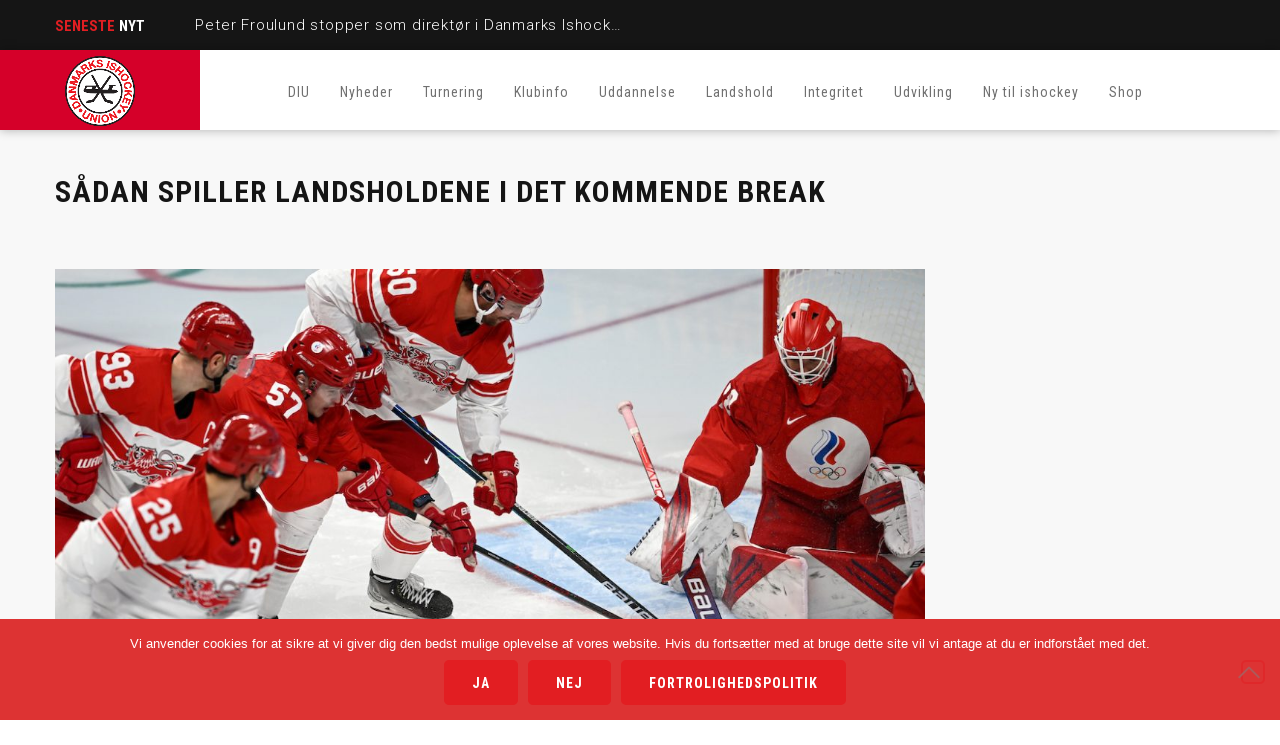

--- FILE ---
content_type: text/html; charset=UTF-8
request_url: https://ishockey.dk/saadan-spiller-landsholdene-i-det-kommende-break/
body_size: 13132
content:
<!DOCTYPE html>
<html lang="da-DK" class="no-js">
<head>
<meta name="format-detection" content="telephone=no">
<meta charset="UTF-8">
<meta name="viewport" content="width=device-width, initial-scale=1">
<link rel="profile" href="https://gmpg.org/xfn/11">
<link rel="pingback" href="https://ishockey.dk/xmlrpc.php">
<title>Sådan spiller landsholdene i det kommende break &#8211; Danmarks Ishockey Union</title>
<meta name='robots' content='max-image-preview:large' />
<style>img:is([sizes="auto" i], [sizes^="auto," i]) { contain-intrinsic-size: 3000px 1500px }</style>
<script type='application/javascript'  id='pys-version-script'>console.log('PixelYourSite Free version 11.1.3');</script>
<link rel='dns-prefetch' href='//maps.googleapis.com' />
<link rel='dns-prefetch' href='//fonts.googleapis.com' />
<link rel="alternate" type="application/rss+xml" title="Danmarks Ishockey Union &raquo; Feed" href="https://ishockey.dk/feed/" />
<link rel='stylesheet' id='stm_default_google_font-css' href='https://fonts.googleapis.com/css?family=Roboto+Condensed%3A300%2C400%2C700%7CRoboto%3A500%2C400%2C300%2C400italic%2C700&#038;ver=1768827580' type='text/css' media='all' />
<!-- <link rel='stylesheet' id='boostrap-css' href='https://ishockey.dk/wp-content/themes/splash/assets/css/bootstrap.min.css?ver=1768827580' type='text/css' media='all' /> -->
<!-- <link rel='stylesheet' id='select2-css' href='https://ishockey.dk/wp-content/themes/splash/assets/css/select2.min.css?ver=1768827580' type='text/css' media='all' /> -->
<!-- <link rel='stylesheet' id='owl-carousel-css' href='https://ishockey.dk/wp-content/themes/splash/assets/css/owl.carousel.css?ver=1768827580' type='text/css' media='all' /> -->
<!-- <link rel='stylesheet' id='stm-font-awesome-5-css' href='https://ishockey.dk/wp-content/themes/splash/assets/css/fontawesome.min.css?ver=1768827580' type='text/css' media='all' /> -->
<!-- <link rel='stylesheet' id='fancybox-css' href='https://ishockey.dk/wp-content/themes/splash/assets/css/jquery.fancybox.css?ver=1768827580' type='text/css' media='all' /> -->
<!-- <link rel='stylesheet' id='lightbox-css' href='https://ishockey.dk/wp-content/themes/splash/assets/css/lightbox.css?ver=1768827580' type='text/css' media='all' /> -->
<!-- <link rel='stylesheet' id='stm-theme-animate-css' href='https://ishockey.dk/wp-content/themes/splash/assets/css/animate.css?ver=1768827580' type='text/css' media='all' /> -->
<!-- <link rel='stylesheet' id='stm-theme-icons-css' href='https://ishockey.dk/wp-content/themes/splash/assets/css/splash-icons.css?ver=1768827580' type='text/css' media='all' /> -->
<!-- <link rel='stylesheet' id='perfect-scrollbar-css' href='https://ishockey.dk/wp-content/themes/splash/assets/css/perfect-scrollbar.css?ver=1768827580' type='text/css' media='all' /> -->
<!-- <link rel='stylesheet' id='stm-theme-style-css' href='https://ishockey.dk/wp-content/themes/splash/assets/css/styles.css?ver=1768827580' type='text/css' media='all' /> -->
<!-- <link rel='stylesheet' id='stm-theme-default-styles-css' href='https://ishockey.dk/wp-content/themes/splash/style.css?ver=1768827580' type='text/css' media='all' /> -->
<!-- <link rel='stylesheet' id='wp-block-library-css' href='https://ishockey.dk/wp-includes/css/dist/block-library/style.min.css?ver=6.8.3' type='text/css' media='all' /> -->
<link rel="stylesheet" type="text/css" href="//ishockey.dk/wp-content/cache/wpfc-minified/h2c7bif/e0isn.css" media="all"/>
<style id='classic-theme-styles-inline-css' type='text/css'>
/*! This file is auto-generated */
.wp-block-button__link{color:#fff;background-color:#32373c;border-radius:9999px;box-shadow:none;text-decoration:none;padding:calc(.667em + 2px) calc(1.333em + 2px);font-size:1.125em}.wp-block-file__button{background:#32373c;color:#fff;text-decoration:none}
</style>
<style id='pdfemb-pdf-embedder-viewer-style-inline-css' type='text/css'>
.wp-block-pdfemb-pdf-embedder-viewer{max-width:none}
</style>
<style id='global-styles-inline-css' type='text/css'>
:root{--wp--preset--aspect-ratio--square: 1;--wp--preset--aspect-ratio--4-3: 4/3;--wp--preset--aspect-ratio--3-4: 3/4;--wp--preset--aspect-ratio--3-2: 3/2;--wp--preset--aspect-ratio--2-3: 2/3;--wp--preset--aspect-ratio--16-9: 16/9;--wp--preset--aspect-ratio--9-16: 9/16;--wp--preset--color--black: #000000;--wp--preset--color--cyan-bluish-gray: #abb8c3;--wp--preset--color--white: #ffffff;--wp--preset--color--pale-pink: #f78da7;--wp--preset--color--vivid-red: #cf2e2e;--wp--preset--color--luminous-vivid-orange: #ff6900;--wp--preset--color--luminous-vivid-amber: #fcb900;--wp--preset--color--light-green-cyan: #7bdcb5;--wp--preset--color--vivid-green-cyan: #00d084;--wp--preset--color--pale-cyan-blue: #8ed1fc;--wp--preset--color--vivid-cyan-blue: #0693e3;--wp--preset--color--vivid-purple: #9b51e0;--wp--preset--gradient--vivid-cyan-blue-to-vivid-purple: linear-gradient(135deg,rgba(6,147,227,1) 0%,rgb(155,81,224) 100%);--wp--preset--gradient--light-green-cyan-to-vivid-green-cyan: linear-gradient(135deg,rgb(122,220,180) 0%,rgb(0,208,130) 100%);--wp--preset--gradient--luminous-vivid-amber-to-luminous-vivid-orange: linear-gradient(135deg,rgba(252,185,0,1) 0%,rgba(255,105,0,1) 100%);--wp--preset--gradient--luminous-vivid-orange-to-vivid-red: linear-gradient(135deg,rgba(255,105,0,1) 0%,rgb(207,46,46) 100%);--wp--preset--gradient--very-light-gray-to-cyan-bluish-gray: linear-gradient(135deg,rgb(238,238,238) 0%,rgb(169,184,195) 100%);--wp--preset--gradient--cool-to-warm-spectrum: linear-gradient(135deg,rgb(74,234,220) 0%,rgb(151,120,209) 20%,rgb(207,42,186) 40%,rgb(238,44,130) 60%,rgb(251,105,98) 80%,rgb(254,248,76) 100%);--wp--preset--gradient--blush-light-purple: linear-gradient(135deg,rgb(255,206,236) 0%,rgb(152,150,240) 100%);--wp--preset--gradient--blush-bordeaux: linear-gradient(135deg,rgb(254,205,165) 0%,rgb(254,45,45) 50%,rgb(107,0,62) 100%);--wp--preset--gradient--luminous-dusk: linear-gradient(135deg,rgb(255,203,112) 0%,rgb(199,81,192) 50%,rgb(65,88,208) 100%);--wp--preset--gradient--pale-ocean: linear-gradient(135deg,rgb(255,245,203) 0%,rgb(182,227,212) 50%,rgb(51,167,181) 100%);--wp--preset--gradient--electric-grass: linear-gradient(135deg,rgb(202,248,128) 0%,rgb(113,206,126) 100%);--wp--preset--gradient--midnight: linear-gradient(135deg,rgb(2,3,129) 0%,rgb(40,116,252) 100%);--wp--preset--font-size--small: 13px;--wp--preset--font-size--medium: 20px;--wp--preset--font-size--large: 36px;--wp--preset--font-size--x-large: 42px;--wp--preset--spacing--20: 0.44rem;--wp--preset--spacing--30: 0.67rem;--wp--preset--spacing--40: 1rem;--wp--preset--spacing--50: 1.5rem;--wp--preset--spacing--60: 2.25rem;--wp--preset--spacing--70: 3.38rem;--wp--preset--spacing--80: 5.06rem;--wp--preset--shadow--natural: 6px 6px 9px rgba(0, 0, 0, 0.2);--wp--preset--shadow--deep: 12px 12px 50px rgba(0, 0, 0, 0.4);--wp--preset--shadow--sharp: 6px 6px 0px rgba(0, 0, 0, 0.2);--wp--preset--shadow--outlined: 6px 6px 0px -3px rgba(255, 255, 255, 1), 6px 6px rgba(0, 0, 0, 1);--wp--preset--shadow--crisp: 6px 6px 0px rgba(0, 0, 0, 1);}:where(.is-layout-flex){gap: 0.5em;}:where(.is-layout-grid){gap: 0.5em;}body .is-layout-flex{display: flex;}.is-layout-flex{flex-wrap: wrap;align-items: center;}.is-layout-flex > :is(*, div){margin: 0;}body .is-layout-grid{display: grid;}.is-layout-grid > :is(*, div){margin: 0;}:where(.wp-block-columns.is-layout-flex){gap: 2em;}:where(.wp-block-columns.is-layout-grid){gap: 2em;}:where(.wp-block-post-template.is-layout-flex){gap: 1.25em;}:where(.wp-block-post-template.is-layout-grid){gap: 1.25em;}.has-black-color{color: var(--wp--preset--color--black) !important;}.has-cyan-bluish-gray-color{color: var(--wp--preset--color--cyan-bluish-gray) !important;}.has-white-color{color: var(--wp--preset--color--white) !important;}.has-pale-pink-color{color: var(--wp--preset--color--pale-pink) !important;}.has-vivid-red-color{color: var(--wp--preset--color--vivid-red) !important;}.has-luminous-vivid-orange-color{color: var(--wp--preset--color--luminous-vivid-orange) !important;}.has-luminous-vivid-amber-color{color: var(--wp--preset--color--luminous-vivid-amber) !important;}.has-light-green-cyan-color{color: var(--wp--preset--color--light-green-cyan) !important;}.has-vivid-green-cyan-color{color: var(--wp--preset--color--vivid-green-cyan) !important;}.has-pale-cyan-blue-color{color: var(--wp--preset--color--pale-cyan-blue) !important;}.has-vivid-cyan-blue-color{color: var(--wp--preset--color--vivid-cyan-blue) !important;}.has-vivid-purple-color{color: var(--wp--preset--color--vivid-purple) !important;}.has-black-background-color{background-color: var(--wp--preset--color--black) !important;}.has-cyan-bluish-gray-background-color{background-color: var(--wp--preset--color--cyan-bluish-gray) !important;}.has-white-background-color{background-color: var(--wp--preset--color--white) !important;}.has-pale-pink-background-color{background-color: var(--wp--preset--color--pale-pink) !important;}.has-vivid-red-background-color{background-color: var(--wp--preset--color--vivid-red) !important;}.has-luminous-vivid-orange-background-color{background-color: var(--wp--preset--color--luminous-vivid-orange) !important;}.has-luminous-vivid-amber-background-color{background-color: var(--wp--preset--color--luminous-vivid-amber) !important;}.has-light-green-cyan-background-color{background-color: var(--wp--preset--color--light-green-cyan) !important;}.has-vivid-green-cyan-background-color{background-color: var(--wp--preset--color--vivid-green-cyan) !important;}.has-pale-cyan-blue-background-color{background-color: var(--wp--preset--color--pale-cyan-blue) !important;}.has-vivid-cyan-blue-background-color{background-color: var(--wp--preset--color--vivid-cyan-blue) !important;}.has-vivid-purple-background-color{background-color: var(--wp--preset--color--vivid-purple) !important;}.has-black-border-color{border-color: var(--wp--preset--color--black) !important;}.has-cyan-bluish-gray-border-color{border-color: var(--wp--preset--color--cyan-bluish-gray) !important;}.has-white-border-color{border-color: var(--wp--preset--color--white) !important;}.has-pale-pink-border-color{border-color: var(--wp--preset--color--pale-pink) !important;}.has-vivid-red-border-color{border-color: var(--wp--preset--color--vivid-red) !important;}.has-luminous-vivid-orange-border-color{border-color: var(--wp--preset--color--luminous-vivid-orange) !important;}.has-luminous-vivid-amber-border-color{border-color: var(--wp--preset--color--luminous-vivid-amber) !important;}.has-light-green-cyan-border-color{border-color: var(--wp--preset--color--light-green-cyan) !important;}.has-vivid-green-cyan-border-color{border-color: var(--wp--preset--color--vivid-green-cyan) !important;}.has-pale-cyan-blue-border-color{border-color: var(--wp--preset--color--pale-cyan-blue) !important;}.has-vivid-cyan-blue-border-color{border-color: var(--wp--preset--color--vivid-cyan-blue) !important;}.has-vivid-purple-border-color{border-color: var(--wp--preset--color--vivid-purple) !important;}.has-vivid-cyan-blue-to-vivid-purple-gradient-background{background: var(--wp--preset--gradient--vivid-cyan-blue-to-vivid-purple) !important;}.has-light-green-cyan-to-vivid-green-cyan-gradient-background{background: var(--wp--preset--gradient--light-green-cyan-to-vivid-green-cyan) !important;}.has-luminous-vivid-amber-to-luminous-vivid-orange-gradient-background{background: var(--wp--preset--gradient--luminous-vivid-amber-to-luminous-vivid-orange) !important;}.has-luminous-vivid-orange-to-vivid-red-gradient-background{background: var(--wp--preset--gradient--luminous-vivid-orange-to-vivid-red) !important;}.has-very-light-gray-to-cyan-bluish-gray-gradient-background{background: var(--wp--preset--gradient--very-light-gray-to-cyan-bluish-gray) !important;}.has-cool-to-warm-spectrum-gradient-background{background: var(--wp--preset--gradient--cool-to-warm-spectrum) !important;}.has-blush-light-purple-gradient-background{background: var(--wp--preset--gradient--blush-light-purple) !important;}.has-blush-bordeaux-gradient-background{background: var(--wp--preset--gradient--blush-bordeaux) !important;}.has-luminous-dusk-gradient-background{background: var(--wp--preset--gradient--luminous-dusk) !important;}.has-pale-ocean-gradient-background{background: var(--wp--preset--gradient--pale-ocean) !important;}.has-electric-grass-gradient-background{background: var(--wp--preset--gradient--electric-grass) !important;}.has-midnight-gradient-background{background: var(--wp--preset--gradient--midnight) !important;}.has-small-font-size{font-size: var(--wp--preset--font-size--small) !important;}.has-medium-font-size{font-size: var(--wp--preset--font-size--medium) !important;}.has-large-font-size{font-size: var(--wp--preset--font-size--large) !important;}.has-x-large-font-size{font-size: var(--wp--preset--font-size--x-large) !important;}
:where(.wp-block-post-template.is-layout-flex){gap: 1.25em;}:where(.wp-block-post-template.is-layout-grid){gap: 1.25em;}
:where(.wp-block-columns.is-layout-flex){gap: 2em;}:where(.wp-block-columns.is-layout-grid){gap: 2em;}
:root :where(.wp-block-pullquote){font-size: 1.5em;line-height: 1.6;}
</style>
<!-- <link rel='stylesheet' id='cookie-notice-front-css' href='https://ishockey.dk/wp-content/plugins/cookie-notice/css/front.min.css?ver=2.5.8' type='text/css' media='all' /> -->
<!-- <link rel='stylesheet' id='rs-plugin-settings-css' href='https://ishockey.dk/wp-content/plugins/revslider/public/assets/css/rs6.css?ver=6.4.11' type='text/css' media='all' /> -->
<link rel="stylesheet" type="text/css" href="//ishockey.dk/wp-content/cache/wpfc-minified/qk964l2e/e0isn.css" media="all"/>
<style id='rs-plugin-settings-inline-css' type='text/css'>
#rs-demo-id {}
</style>
<!-- <link rel='stylesheet' id='dashicons-css' href='https://ishockey.dk/wp-includes/css/dashicons.min.css?ver=6.8.3' type='text/css' media='all' /> -->
<!-- <link rel='stylesheet' id='sportspress-general-css' href='//ishockey.dk/wp-content/plugins/sportspress/assets/css/sportspress.css?ver=2.7.26' type='text/css' media='all' /> -->
<!-- <link rel='stylesheet' id='sportspress-icons-css' href='//ishockey.dk/wp-content/plugins/sportspress/assets/css/icons.css?ver=2.7.26' type='text/css' media='all' /> -->
<!-- <link rel='stylesheet' id='stm_megamenu-css' href='https://ishockey.dk/wp-content/themes/splash/includes/megamenu/assets/css/megamenu.css?ver=6.8.3' type='text/css' media='all' /> -->
<link rel="stylesheet" type="text/css" href="//ishockey.dk/wp-content/cache/wpfc-minified/2f7ctcos/e0isn.css" media="all"/>
<style type="text/css"></style><script type="text/javascript" id="jquery-core-js-extra">
/* <![CDATA[ */
var pysFacebookRest = {"restApiUrl":"https:\/\/ishockey.dk\/wp-json\/pys-facebook\/v1\/event","debug":""};
/* ]]> */
</script>
<script src='//ishockey.dk/wp-content/cache/wpfc-minified/7aahf85t/e0isn.js' type="text/javascript"></script>
<!-- <script type="text/javascript" src="https://ishockey.dk/wp-includes/js/jquery/jquery.min.js?ver=3.7.1" id="jquery-core-js"></script> -->
<!-- <script type="text/javascript" src="https://ishockey.dk/wp-includes/js/jquery/jquery-migrate.min.js?ver=3.4.1" id="jquery-migrate-js"></script> -->
<script type="text/javascript" id="cookie-notice-front-js-before">
/* <![CDATA[ */
var cnArgs = {"ajaxUrl":"https:\/\/ishockey.dk\/wp-admin\/admin-ajax.php","nonce":"0073f7f051","hideEffect":"fade","position":"bottom","onScroll":false,"onScrollOffset":100,"onClick":false,"cookieName":"cookie_notice_accepted","cookieTime":2592000,"cookieTimeRejected":2592000,"globalCookie":false,"redirection":false,"cache":false,"revokeCookies":false,"revokeCookiesOpt":"automatic"};
/* ]]> */
</script>
<script src='//ishockey.dk/wp-content/cache/wpfc-minified/k2u56rz0/e0iys.js' type="text/javascript"></script>
<!-- <script type="text/javascript" src="https://ishockey.dk/wp-content/plugins/cookie-notice/js/front.min.js?ver=2.5.8" id="cookie-notice-front-js"></script> -->
<!-- <script type="text/javascript" src="https://ishockey.dk/wp-content/plugins/revslider/public/assets/js/rbtools.min.js?ver=6.4.8" id="tp-tools-js"></script> -->
<!-- <script type="text/javascript" src="https://ishockey.dk/wp-content/plugins/revslider/public/assets/js/rs6.min.js?ver=6.4.11" id="revmin-js"></script> -->
<!-- <script type="text/javascript" src="https://ishockey.dk/wp-content/themes/splash/includes/megamenu/assets/js/megamenu.js?ver=6.8.3" id="stm_megamenu-js"></script> -->
<!-- <script type="text/javascript" src="https://ishockey.dk/wp-content/plugins/pixelyoursite/dist/scripts/jquery.bind-first-0.2.3.min.js?ver=6.8.3" id="jquery-bind-first-js"></script> -->
<!-- <script type="text/javascript" src="https://ishockey.dk/wp-content/plugins/pixelyoursite/dist/scripts/js.cookie-2.1.3.min.js?ver=2.1.3" id="js-cookie-pys-js"></script> -->
<!-- <script type="text/javascript" src="https://ishockey.dk/wp-content/plugins/pixelyoursite/dist/scripts/tld.min.js?ver=2.3.1" id="js-tld-js"></script> -->
<script type="text/javascript" id="pys-js-extra">
/* <![CDATA[ */
var pysOptions = {"staticEvents":{"facebook":{"init_event":[{"delay":0,"type":"static","ajaxFire":false,"name":"PageView","pixelIds":["543104684033493"],"eventID":"e7838896-7604-4596-ae4c-84053ea2c376","params":{"post_category":"DIU, Nyheder, Top stories","page_title":"S\u00e5dan spiller landsholdene i det kommende break","post_type":"post","post_id":14267,"plugin":"PixelYourSite","user_role":"guest","event_url":"ishockey.dk\/saadan-spiller-landsholdene-i-det-kommende-break\/"},"e_id":"init_event","ids":[],"hasTimeWindow":false,"timeWindow":0,"woo_order":"","edd_order":""}]}},"dynamicEvents":[],"triggerEvents":[],"triggerEventTypes":[],"facebook":{"pixelIds":["543104684033493"],"advancedMatching":{"external_id":"cbdeeafbfbcccbbceeceeecddf"},"advancedMatchingEnabled":true,"removeMetadata":false,"wooVariableAsSimple":false,"serverApiEnabled":true,"wooCRSendFromServer":false,"send_external_id":null,"enabled_medical":false,"do_not_track_medical_param":["event_url","post_title","page_title","landing_page","content_name","categories","category_name","tags"],"meta_ldu":false},"debug":"","siteUrl":"https:\/\/ishockey.dk","ajaxUrl":"https:\/\/ishockey.dk\/wp-admin\/admin-ajax.php","ajax_event":"b51914b507","enable_remove_download_url_param":"1","cookie_duration":"7","last_visit_duration":"60","enable_success_send_form":"","ajaxForServerEvent":"1","ajaxForServerStaticEvent":"1","useSendBeacon":"1","send_external_id":"1","external_id_expire":"180","track_cookie_for_subdomains":"1","google_consent_mode":"1","gdpr":{"ajax_enabled":false,"all_disabled_by_api":false,"facebook_disabled_by_api":false,"analytics_disabled_by_api":false,"google_ads_disabled_by_api":false,"pinterest_disabled_by_api":false,"bing_disabled_by_api":false,"externalID_disabled_by_api":false,"facebook_prior_consent_enabled":true,"analytics_prior_consent_enabled":true,"google_ads_prior_consent_enabled":null,"pinterest_prior_consent_enabled":true,"bing_prior_consent_enabled":true,"cookiebot_integration_enabled":false,"cookiebot_facebook_consent_category":"marketing","cookiebot_analytics_consent_category":"statistics","cookiebot_tiktok_consent_category":"marketing","cookiebot_google_ads_consent_category":"marketing","cookiebot_pinterest_consent_category":"marketing","cookiebot_bing_consent_category":"marketing","consent_magic_integration_enabled":false,"real_cookie_banner_integration_enabled":false,"cookie_notice_integration_enabled":false,"cookie_law_info_integration_enabled":false,"analytics_storage":{"enabled":true,"value":"granted","filter":false},"ad_storage":{"enabled":true,"value":"granted","filter":false},"ad_user_data":{"enabled":true,"value":"granted","filter":false},"ad_personalization":{"enabled":true,"value":"granted","filter":false}},"cookie":{"disabled_all_cookie":false,"disabled_start_session_cookie":false,"disabled_advanced_form_data_cookie":false,"disabled_landing_page_cookie":false,"disabled_first_visit_cookie":false,"disabled_trafficsource_cookie":false,"disabled_utmTerms_cookie":false,"disabled_utmId_cookie":false},"tracking_analytics":{"TrafficSource":"direct","TrafficLanding":"undefined","TrafficUtms":[],"TrafficUtmsId":[]},"GATags":{"ga_datalayer_type":"default","ga_datalayer_name":"dataLayerPYS"},"woo":{"enabled":false},"edd":{"enabled":false},"cache_bypass":"1768827580"};
/* ]]> */
</script>
<script src='//ishockey.dk/wp-content/cache/wpfc-minified/131m1k5g/e0iys.js' type="text/javascript"></script>
<!-- <script type="text/javascript" src="https://ishockey.dk/wp-content/plugins/pixelyoursite/dist/scripts/public.js?ver=11.1.3" id="pys-js"></script> -->
<link rel="https://api.w.org/" href="https://ishockey.dk/wp-json/" /><link rel="alternate" title="JSON" type="application/json" href="https://ishockey.dk/wp-json/wp/v2/posts/14267" /><link rel="EditURI" type="application/rsd+xml" title="RSD" href="https://ishockey.dk/xmlrpc.php?rsd" />
<meta name="generator" content="WordPress 6.8.3" />
<meta name="generator" content="SportsPress 2.7.26" />
<link rel="canonical" href="https://ishockey.dk/saadan-spiller-landsholdene-i-det-kommende-break/" />
<link rel='shortlink' href='https://ishockey.dk/?p=14267' />
<link rel="alternate" title="oEmbed (JSON)" type="application/json+oembed" href="https://ishockey.dk/wp-json/oembed/1.0/embed?url=https%3A%2F%2Fishockey.dk%2Fsaadan-spiller-landsholdene-i-det-kommende-break%2F" />
<link rel="alternate" title="oEmbed (XML)" type="text/xml+oembed" href="https://ishockey.dk/wp-json/oembed/1.0/embed?url=https%3A%2F%2Fishockey.dk%2Fsaadan-spiller-landsholdene-i-det-kommende-break%2F&#038;format=xml" />
<!-- Analytics by WP Statistics - https://wp-statistics.com -->
<script type="text/javascript">
var splash_mm_get_menu_data = 'bae82ddfb1';
var splash_load_media = '2436c5fbd4';
var stm_like_nonce = 'd8ea5380c9';
var stm_league_table_by_id = '17c20be1d7';
var stm_events_league_table_by_id = '9275de3e3e';
var stm_posts_most_styles = 'e754792d9a';
var stm_demo_import_content = '1bb4742f0b';
var ajaxurl = 'https://ishockey.dk/wp-admin/admin-ajax.php';
var stm_cf7_preloader = 'https://ishockey.dk/wp-content/themes/splash/assets/images/map-pin.png';
</script>
<meta name="generator" content="Powered by WPBakery Page Builder - drag and drop page builder for WordPress."/>
<script>(()=>{var o=[],i={};["on","off","toggle","show"].forEach((l=>{i[l]=function(){o.push([l,arguments])}})),window.Boxzilla=i,window.boxzilla_queue=o})();</script><meta name="generator" content="Powered by Slider Revolution 6.4.11 - responsive, Mobile-Friendly Slider Plugin for WordPress with comfortable drag and drop interface." />
<link rel="icon" href="https://ishockey.dk/wp-content/uploads/2018/07/Danmarks_Ishockey_Union_logo-48x48.png" sizes="32x32" />
<link rel="icon" href="https://ishockey.dk/wp-content/uploads/2018/07/Danmarks_Ishockey_Union_logo-300x300.png" sizes="192x192" />
<link rel="apple-touch-icon" href="https://ishockey.dk/wp-content/uploads/2018/07/Danmarks_Ishockey_Union_logo-300x300.png" />
<meta name="msapplication-TileImage" content="https://ishockey.dk/wp-content/uploads/2018/07/Danmarks_Ishockey_Union_logo-300x300.png" />
<script type="text/javascript">function setREVStartSize(e){
//window.requestAnimationFrame(function() {				 
window.RSIW = window.RSIW===undefined ? window.innerWidth : window.RSIW;	
window.RSIH = window.RSIH===undefined ? window.innerHeight : window.RSIH;	
try {								
var pw = document.getElementById(e.c).parentNode.offsetWidth,
newh;
pw = pw===0 || isNaN(pw) ? window.RSIW : pw;
e.tabw = e.tabw===undefined ? 0 : parseInt(e.tabw);
e.thumbw = e.thumbw===undefined ? 0 : parseInt(e.thumbw);
e.tabh = e.tabh===undefined ? 0 : parseInt(e.tabh);
e.thumbh = e.thumbh===undefined ? 0 : parseInt(e.thumbh);
e.tabhide = e.tabhide===undefined ? 0 : parseInt(e.tabhide);
e.thumbhide = e.thumbhide===undefined ? 0 : parseInt(e.thumbhide);
e.mh = e.mh===undefined || e.mh=="" || e.mh==="auto" ? 0 : parseInt(e.mh,0);		
if(e.layout==="fullscreen" || e.l==="fullscreen") 						
newh = Math.max(e.mh,window.RSIH);					
else{					
e.gw = Array.isArray(e.gw) ? e.gw : [e.gw];
for (var i in e.rl) if (e.gw[i]===undefined || e.gw[i]===0) e.gw[i] = e.gw[i-1];					
e.gh = e.el===undefined || e.el==="" || (Array.isArray(e.el) && e.el.length==0)? e.gh : e.el;
e.gh = Array.isArray(e.gh) ? e.gh : [e.gh];
for (var i in e.rl) if (e.gh[i]===undefined || e.gh[i]===0) e.gh[i] = e.gh[i-1];
var nl = new Array(e.rl.length),
ix = 0,						
sl;					
e.tabw = e.tabhide>=pw ? 0 : e.tabw;
e.thumbw = e.thumbhide>=pw ? 0 : e.thumbw;
e.tabh = e.tabhide>=pw ? 0 : e.tabh;
e.thumbh = e.thumbhide>=pw ? 0 : e.thumbh;					
for (var i in e.rl) nl[i] = e.rl[i]<window.RSIW ? 0 : e.rl[i];
sl = nl[0];									
for (var i in nl) if (sl>nl[i] && nl[i]>0) { sl = nl[i]; ix=i;}															
var m = pw>(e.gw[ix]+e.tabw+e.thumbw) ? 1 : (pw-(e.tabw+e.thumbw)) / (e.gw[ix]);					
newh =  (e.gh[ix] * m) + (e.tabh + e.thumbh);
}				
if(window.rs_init_css===undefined) window.rs_init_css = document.head.appendChild(document.createElement("style"));					
document.getElementById(e.c).height = newh+"px";
window.rs_init_css.innerHTML += "#"+e.c+"_wrapper { height: "+newh+"px }";				
} catch(e){
console.log("Failure at Presize of Slider:" + e)
}					   
//});
};</script>
<style type="text/css" title="dynamic-css" class="options-output">#stm-top-bar{background-color: #151515;}#stm-footer-bottom{background-color: #dd0000;}</style>
<noscript><style> .wpb_animate_when_almost_visible { opacity: 1; }</style></noscript></head>
<body data-rsssl=1 class="wp-singular post-template-default single single-post postid-14267 single-format-standard wp-theme-splash splashBasketball header_5 cookies-not-set stm-shop-sidebar wpb-js-composer js-comp-ver-6.11.0 vc_responsive" >
<div id="wrapper" >
<div id="stm-top-bar" style="background-color:#151515 !important;">
<div class="container">
<div class="row">
<div class="col-md-6 col-sm-6">
<div class="stm-top-ticker-holder">
<div class="heading-font stm-ticker-title"><span class="stm-red">Seneste</span> nyt</div>
<ol class="stm-ticker">
<li>
<a href="https://ishockey.dk/peter-froulund-stopper-som-direktoer-i-danmarks-ishockey-union/">Peter Froulund stopper som direktør i Danmarks Ishockey Union </a></li>
<li>
<a href="https://ishockey.dk/jesper-jensen-aabo-bliver-dansk-fanebaerer-ved-vinter-ol/">Jesper Jensen Aabo bliver dansk fanebærer ved vinter-OL</a></li>
<li>
<a href="https://ishockey.dk/ol-truppen-er-paa-plads-dansk-ishockey-klar-til-milano/">OL-truppen er på plads: Dansk ishockey klar til Milano</a></li>
<li>
<a href="https://ishockey.dk/ishockeyherrerne-vinder-intet-er-umuligt-prisen/">Ishockeyherrerne vinder ‘Intet er umuligt’-prisen</a></li>
<li>
<a href="https://ishockey.dk/esbjerg-bliver-vaertsby-nummer-to-for-kvindernes-vm-i-november/">Esbjerg bliver værtsby nummer to for Kvindernes VM i november</a></li>
</ol>
<script type="text/javascript">
jQuery(document).ready(function () {
var args = {};
args= {
typewriter: false
};
jQuery('.stm-ticker').Ticker( args );
});
</script>
</div>
</div>
<div class="col-md-6 col-sm-6">
<div class="clearfix">
<div class="stm-top-bar_right">
<div class="clearfix">
<div class="stm-top-switcher-holder">
</div>
<div class="stm-top-cart-holder">
</div>
<div class="stm-top-profile-holder">
</div>
</div>
</div>
<div class="stm-top-socials-holder">
</div>
</div>
</div>
</div>
</div>    </div>
<div class="stm-header stm-non-transparent-header stm-header-fixed-mode stm-header-five">
<div class="stm-header-inner">
<div class="stm-header-container">
<!--Logo -->
<div class="logo-main" style="margin-top: 0px;">
<a class="bloglogo" href="https://ishockey.dk/">
<img
src="https://ishockey.dk/wp-content/uploads/2018/07/Danmarks_Ishockey_Union_logo.png"
style="width: 70px;"
title="Home"
alt="Logo"
/>
</a>
</div>
<div class="stm-main-menu">
<div class="stm-main-menu-unit " style="margin-top: 3px;">
<ul class="header-menu stm-list-duty heading-font clearfix">
<li id="menu-item-7" class="menu-item menu-item-type-custom menu-item-object-custom menu-item-has-children menu-item-7"><a href="#"><span>DIU</span></a>
<ul class="sub-menu">
<li id="menu-item-6810" class="menu-item menu-item-type-post_type menu-item-object-page menu-item-6810 stm_col_width_default stm_mega_cols_inside_default"><a href="https://ishockey.dk/om-danmarks-ishockey-union/"><span>Om DIU</span></a></li>
<li id="menu-item-6814" class="menu-item menu-item-type-post_type menu-item-object-page menu-item-6814 stm_col_width_default stm_mega_cols_inside_default"><a href="https://ishockey.dk/dius-historie/"><span>DIU’s historie</span></a></li>
<li id="menu-item-6821" class="menu-item menu-item-type-post_type menu-item-object-page menu-item-6821 stm_col_width_default stm_mega_cols_inside_default"><a href="https://ishockey.dk/politisk-ledelse/"><span>Politisk ledelse</span></a></li>
<li id="menu-item-6825" class="menu-item menu-item-type-post_type menu-item-object-page menu-item-6825 stm_col_width_default stm_mega_cols_inside_default"><a href="https://ishockey.dk/administration-og-sportsafdeling/"><span>Administration</span></a></li>
<li id="menu-item-15714" class="menu-item menu-item-type-post_type menu-item-object-page menu-item-15714 stm_col_width_default stm_mega_cols_inside_default"><a href="https://ishockey.dk/dius-strategi-2026-2029/"><span>DIU’s strategi 2026-2029</span></a></li>
<li id="menu-item-6831" class="menu-item menu-item-type-post_type menu-item-object-page menu-item-6831 stm_col_width_default stm_mega_cols_inside_default"><a href="https://ishockey.dk/dius-vision-og-vaerdier/"><span>Vision og værdier</span></a></li>
<li id="menu-item-6834" class="menu-item menu-item-type-post_type menu-item-object-page menu-item-6834 stm_col_width_default stm_mega_cols_inside_default"><a href="https://ishockey.dk/aeresmedlemmer-og-hall-of-fame/"><span>Æresmedlemmer</span></a></li>
<li id="menu-item-6838" class="menu-item menu-item-type-post_type menu-item-object-page menu-item-6838 stm_col_width_default stm_mega_cols_inside_default"><a href="https://ishockey.dk/dius-medlemstal/"><span>Medlemstal</span></a></li>
<li id="menu-item-12864" class="menu-item menu-item-type-custom menu-item-object-custom menu-item-has-children menu-item-12864 stm_col_width_default stm_mega_cols_inside_default"><a href="#"><span>DIU&#8217;s Politikker</span></a>
<ul class="sub-menu">
<li id="menu-item-15273" class="menu-item menu-item-type-post_type menu-item-object-page menu-item-15273 stm_mega_second_col_width_default"><a href="https://ishockey.dk/politik-for-haandtering-af-kraenkende-adfaerd/"><span>Politik for håndtering af krænkende adfærd</span></a></li>
<li id="menu-item-6841" class="menu-item menu-item-type-post_type menu-item-object-page menu-item-6841 stm_mega_second_col_width_default"><a href="https://ishockey.dk/job-og-uddannelsespolitik-2015-18/"><span>Job- og uddannelsespolitik</span></a></li>
<li id="menu-item-12868" class="menu-item menu-item-type-post_type menu-item-object-page menu-item-12868 stm_mega_second_col_width_default"><a href="https://ishockey.dk/dius-ernaeringspolitik/"><span>Ernæringspolitik</span></a></li>
<li id="menu-item-11458" class="menu-item menu-item-type-post_type menu-item-object-page menu-item-11458 stm_mega_second_col_width_default"><a href="https://ishockey.dk/vejledning-ved-agentvirksomhed-unge-spillere/"><span>Vejledning ved agentvirksomhed &#038; unge spillere</span></a></li>
<li id="menu-item-8915" class="menu-item menu-item-type-post_type menu-item-object-page menu-item-8915 stm_mega_second_col_width_default"><a href="https://ishockey.dk/politik-om-livescore/"><span>Politik om livescore</span></a></li>
</ul>
</li>
<li id="menu-item-6851" class="menu-item menu-item-type-post_type menu-item-object-page menu-item-6851 stm_col_width_default stm_mega_cols_inside_default"><a href="https://ishockey.dk/ligasponsor/"><span>Ligasponsor</span></a></li>
<li id="menu-item-6854" class="menu-item menu-item-type-post_type menu-item-object-page menu-item-6854 stm_col_width_default stm_mega_cols_inside_default"><a href="https://ishockey.dk/landsholdssponsorer/"><span>Landsholdssponsorer</span></a></li>
<li id="menu-item-6265" class="menu-item menu-item-type-post_type menu-item-object-page menu-item-privacy-policy menu-item-6265 stm_col_width_default stm_mega_cols_inside_default"><a rel="privacy-policy" href="https://ishockey.dk/cookie-og-privatlivspolitik/"><span>Cookie- og privatlivspolitik</span></a></li>
<li id="menu-item-6855" class="menu-item menu-item-type-post_type menu-item-object-page menu-item-6855 stm_col_width_default stm_mega_cols_inside_default"><a href="https://ishockey.dk/contacts/"><span>Kontakt</span></a></li>
</ul>
</li>
<li id="menu-item-6856" class="menu-item menu-item-type-taxonomy menu-item-object-category current-post-ancestor current-menu-parent current-post-parent menu-item-has-children menu-item-6856"><a href="https://ishockey.dk/category/diu/"><span>Nyheder</span></a>
<ul class="sub-menu">
<li id="menu-item-13531" class="menu-item menu-item-type-post_type menu-item-object-page menu-item-13531 stm_col_width_default stm_mega_cols_inside_default"><a href="https://ishockey.dk/kalender/"><span>Kalender</span></a></li>
<li id="menu-item-11381" class="menu-item menu-item-type-custom menu-item-object-custom menu-item-11381 stm_col_width_default stm_mega_cols_inside_default"><a target="_blank" href="https://ishockey.dk/pressefotos/"><span>Billeder</span></a></li>
</ul>
</li>
<li id="menu-item-15" class="menu-item menu-item-type-custom menu-item-object-custom menu-item-15"><a target="_blank" href="http://stats.sportsadmin.dk/"><span>Turnering</span></a></li>
<li id="menu-item-16" class="menu-item menu-item-type-custom menu-item-object-custom menu-item-has-children menu-item-16"><a href="#"><span>Klubinfo</span></a>
<ul class="sub-menu">
<li id="menu-item-5180" class="menu-item menu-item-type-post_type menu-item-object-page menu-item-5180 stm_col_width_default stm_mega_cols_inside_default"><a href="https://ishockey.dk/klubber/"><span>Klubber</span></a></li>
<li id="menu-item-6859" class="menu-item menu-item-type-post_type menu-item-object-page menu-item-6859 stm_col_width_default stm_mega_cols_inside_default"><a href="https://ishockey.dk/dius-love-og-turneringsbestemmelser/"><span>Love og turneringsbestemmelser</span></a></li>
<li id="menu-item-6862" class="menu-item menu-item-type-post_type menu-item-object-page menu-item-6862 stm_col_width_default stm_mega_cols_inside_default"><a href="https://ishockey.dk/oekonomisk-stoette-til-klubben/"><span>Økonomisk støtte til klubben</span></a></li>
<li id="menu-item-13" class="menu-item menu-item-type-custom menu-item-object-custom menu-item-has-children menu-item-13 stm_col_width_default stm_mega_cols_inside_default"><a href="#"><span>Dommere</span></a>
<ul class="sub-menu">
<li id="menu-item-6893" class="menu-item menu-item-type-post_type menu-item-object-page menu-item-6893 stm_mega_second_col_width_default"><a href="https://ishockey.dk/organisation/"><span>Organisation</span></a></li>
<li id="menu-item-6896" class="menu-item menu-item-type-post_type menu-item-object-page menu-item-6896 stm_mega_second_col_width_default"><a href="https://ishockey.dk/dommerpaasaetning/"><span>Dommerpåsætning</span></a></li>
<li id="menu-item-6899" class="menu-item menu-item-type-post_type menu-item-object-page menu-item-6899 stm_mega_second_col_width_default"><a href="https://ishockey.dk/honorarer-og-koersel/"><span>Honorarer og kørsel</span></a></li>
</ul>
</li>
<li id="menu-item-6865" class="menu-item menu-item-type-post_type menu-item-object-page menu-item-6865 stm_col_width_default stm_mega_cols_inside_default"><a href="https://ishockey.dk/lovpligtig-boerneattest/"><span>Lovpligtig børneattest</span></a></li>
<li id="menu-item-6868" class="menu-item menu-item-type-post_type menu-item-object-page menu-item-6868 stm_col_width_default stm_mega_cols_inside_default"><a href="https://ishockey.dk/koda-gramex/"><span>KODA/Gramex</span></a></li>
<li id="menu-item-6871" class="menu-item menu-item-type-post_type menu-item-object-page menu-item-6871 stm_col_width_default stm_mega_cols_inside_default"><a href="https://ishockey.dk/spillerkontrakter/"><span>Spillerkontrakter</span></a></li>
<li id="menu-item-6874" class="menu-item menu-item-type-post_type menu-item-object-page menu-item-6874 stm_col_width_default stm_mega_cols_inside_default"><a href="https://ishockey.dk/jobdatabase/"><span>Jobdatabase</span></a></li>
<li id="menu-item-6877" class="menu-item menu-item-type-post_type menu-item-object-page menu-item-6877 stm_col_width_default stm_mega_cols_inside_default"><a href="https://ishockey.dk/cups-og-staevner/"><span>Cups og stævner</span></a></li>
<li id="menu-item-10068" class="menu-item menu-item-type-post_type menu-item-object-page menu-item-10068 stm_col_width_default stm_mega_cols_inside_default"><a href="https://ishockey.dk/medalje-pokal-oversigt/"><span>Medalje- &#038; pokal oversigt</span></a></li>
<li id="menu-item-6880" class="menu-item menu-item-type-post_type menu-item-object-page menu-item-6880 stm_col_width_default stm_mega_cols_inside_default"><a href="https://ishockey.dk/klubskifter/"><span>Klubskifter</span></a></li>
<li id="menu-item-12955" class="menu-item menu-item-type-post_type menu-item-object-page menu-item-12955 stm_col_width_default stm_mega_cols_inside_default"><a href="https://ishockey.dk/dispensation/"><span>Dispensation</span></a></li>
<li id="menu-item-6886" class="menu-item menu-item-type-post_type menu-item-object-page menu-item-6886 stm_col_width_default stm_mega_cols_inside_default"><a href="https://ishockey.dk/forsikringer/"><span>Forsikringer</span></a></li>
<li id="menu-item-6889" class="menu-item menu-item-type-post_type menu-item-object-page menu-item-6889 stm_col_width_default stm_mega_cols_inside_default"><a href="https://ishockey.dk/afgifter-og-gebyrer/"><span>Afgifter og gebyrer</span></a></li>
</ul>
</li>
<li id="menu-item-14" class="menu-item menu-item-type-custom menu-item-object-custom menu-item-has-children menu-item-14"><a href="#"><span>Uddannelse</span></a>
<ul class="sub-menu">
<li id="menu-item-6902" class="menu-item menu-item-type-post_type menu-item-object-page menu-item-6902 stm_col_width_default stm_mega_cols_inside_default"><a href="https://ishockey.dk/saesonens-kurser/"><span>Kurser</span></a></li>
<li id="menu-item-6908" class="menu-item menu-item-type-post_type menu-item-object-page menu-item-6908 stm_col_width_default stm_mega_cols_inside_default"><a href="https://ishockey.dk/kraftcentre-eliteklasser/"><span>Kraftcentre og Eliteklasser</span></a></li>
<li id="menu-item-13861" class="menu-item menu-item-type-post_type menu-item-object-page menu-item-13861 stm_col_width_default stm_mega_cols_inside_default"><a href="https://ishockey.dk/sportslig-godkendelse/"><span>Sportslig godkendelse</span></a></li>
</ul>
</li>
<li id="menu-item-11" class="menu-item menu-item-type-custom menu-item-object-custom menu-item-has-children menu-item-11"><a href="#"><span>Landshold</span></a>
<ul class="sub-menu">
<li id="menu-item-12219" class="menu-item menu-item-type-post_type menu-item-object-page menu-item-12219 stm_col_width_default stm_mega_cols_inside_default"><a href="https://ishockey.dk/velkommen-paa-diu-holdet/"><span>Velkommen på DIU-holdet</span></a></li>
<li id="menu-item-12218" class="menu-item menu-item-type-post_type menu-item-object-page menu-item-12218 stm_col_width_default stm_mega_cols_inside_default"><a href="https://ishockey.dk/den-roede-traad/"><span>Den røde tråd</span></a></li>
<li id="menu-item-14437" class="menu-item menu-item-type-post_type menu-item-object-page menu-item-14437 stm_col_width_default stm_mega_cols_inside_default"><a href="https://ishockey.dk/hockeyfilosofi-for-diu-landshold-2/"><span>Hockeyfilosofi for DIU-landshold</span></a></li>
<li id="menu-item-6920" class="menu-item menu-item-type-post_type menu-item-object-page menu-item-6920 stm_col_width_default stm_mega_cols_inside_default"><a href="https://ishockey.dk/a-landsholdet/"><span>HERRELANDSHOLDET</span></a></li>
<li id="menu-item-6935" class="menu-item menu-item-type-post_type menu-item-object-page menu-item-6935 stm_col_width_default stm_mega_cols_inside_default"><a href="https://ishockey.dk/a-landsholdet-kvinder/"><span>KVINDELANDSHOLDET</span></a></li>
<li id="menu-item-12145" class="menu-item menu-item-type-post_type menu-item-object-page menu-item-12145 stm_col_width_default stm_mega_cols_inside_default"><a href="https://ishockey.dk/?page_id=12137"><span>U25-HERRER</span></a></li>
<li id="menu-item-6923" class="menu-item menu-item-type-post_type menu-item-object-page menu-item-6923 stm_col_width_default stm_mega_cols_inside_default"><a href="https://ishockey.dk/u20-landsholdet/"><span>U20-HERRER</span></a></li>
<li id="menu-item-6926" class="menu-item menu-item-type-post_type menu-item-object-page menu-item-6926 stm_col_width_default stm_mega_cols_inside_default"><a href="https://ishockey.dk/u18-landsholdet/"><span>U18-HERRER</span></a></li>
<li id="menu-item-6938" class="menu-item menu-item-type-post_type menu-item-object-page menu-item-6938 stm_col_width_default stm_mega_cols_inside_default"><a href="https://ishockey.dk/u18-landsholdet-kvinder/"><span>U18-KVINDER</span></a></li>
<li id="menu-item-6929" class="menu-item menu-item-type-post_type menu-item-object-page menu-item-6929 stm_col_width_default stm_mega_cols_inside_default"><a href="https://ishockey.dk/u17-landsholdet/"><span>U17-HERRER</span></a></li>
<li id="menu-item-11030" class="menu-item menu-item-type-post_type menu-item-object-page menu-item-11030 stm_col_width_default stm_mega_cols_inside_default"><a href="https://ishockey.dk/u16-landsholdet/"><span>U16-DRENGE</span></a></li>
</ul>
</li>
<li id="menu-item-14736" class="menu-item menu-item-type-custom menu-item-object-custom menu-item-has-children menu-item-14736"><a href="https://ishockey.dk/integritet/"><span>Integritet</span></a>
<ul class="sub-menu">
<li id="menu-item-14741" class="menu-item menu-item-type-post_type menu-item-object-page menu-item-14741 stm_col_width_default stm_mega_cols_inside_default"><a href="https://ishockey.dk/antidoping/"><span>Antidoping</span></a></li>
<li id="menu-item-14740" class="menu-item menu-item-type-post_type menu-item-object-page menu-item-14740 stm_col_width_default stm_mega_cols_inside_default"><a href="https://ishockey.dk/matchfixing/"><span>Matchfixing</span></a></li>
<li id="menu-item-14739" class="menu-item menu-item-type-post_type menu-item-object-page menu-item-14739 stm_col_width_default stm_mega_cols_inside_default"><a href="https://ishockey.dk/kraenkende-adfaerd/"><span>Krænkende adfærd</span></a></li>
<li id="menu-item-14738" class="menu-item menu-item-type-post_type menu-item-object-page menu-item-14738 stm_col_width_default stm_mega_cols_inside_default"><a href="https://ishockey.dk/etik/"><span>Etik</span></a></li>
<li id="menu-item-14737" class="menu-item menu-item-type-post_type menu-item-object-page menu-item-14737 stm_col_width_default stm_mega_cols_inside_default"><a href="https://ishockey.dk/rapportering/"><span>Rapportering</span></a></li>
</ul>
</li>
<li id="menu-item-12280" class="menu-item menu-item-type-custom menu-item-object-custom menu-item-has-children menu-item-12280"><a href="#"><span>Udvikling</span></a>
<ul class="sub-menu">
<li id="menu-item-12286" class="menu-item menu-item-type-post_type menu-item-object-page menu-item-12286 stm_col_width_default stm_mega_cols_inside_default"><a href="https://ishockey.dk/ishockeyens-atk-2-0/"><span>ATK – den danske stil 2.0</span></a></li>
<li id="menu-item-12294" class="menu-item menu-item-type-post_type menu-item-object-page menu-item-12294 stm_col_width_default stm_mega_cols_inside_default"><a href="https://ishockey.dk/begynder/"><span>Begynder</span></a></li>
<li id="menu-item-12292" class="menu-item menu-item-type-post_type menu-item-object-page menu-item-12292 stm_col_width_default stm_mega_cols_inside_default"><a href="https://ishockey.dk/u8/"><span>U8</span></a></li>
<li id="menu-item-12293" class="menu-item menu-item-type-post_type menu-item-object-page menu-item-12293 stm_col_width_default stm_mega_cols_inside_default"><a href="https://ishockey.dk/u10/"><span>U10</span></a></li>
<li id="menu-item-12287" class="menu-item menu-item-type-post_type menu-item-object-page menu-item-12287 stm_col_width_default stm_mega_cols_inside_default"><a href="https://ishockey.dk/u12/"><span>U12</span></a></li>
<li id="menu-item-12288" class="menu-item menu-item-type-post_type menu-item-object-page menu-item-12288 stm_col_width_default stm_mega_cols_inside_default"><a href="https://ishockey.dk/u14/"><span>U14</span></a></li>
<li id="menu-item-12289" class="menu-item menu-item-type-post_type menu-item-object-page menu-item-12289 stm_col_width_default stm_mega_cols_inside_default"><a href="https://ishockey.dk/u16/"><span>U16</span></a></li>
<li id="menu-item-12290" class="menu-item menu-item-type-post_type menu-item-object-page menu-item-12290 stm_col_width_default stm_mega_cols_inside_default"><a href="https://ishockey.dk/u18/"><span>U18</span></a></li>
<li id="menu-item-12285" class="menu-item menu-item-type-post_type menu-item-object-page menu-item-12285 stm_col_width_default stm_mega_cols_inside_default"><a href="https://ishockey.dk/u20/"><span>U20</span></a></li>
<li id="menu-item-12281" class="menu-item menu-item-type-post_type menu-item-object-page menu-item-12281 stm_col_width_default stm_mega_cols_inside_default"><a href="https://ishockey.dk/smaaspil/"><span>Småspil</span></a></li>
<li id="menu-item-12284" class="menu-item menu-item-type-post_type menu-item-object-page menu-item-12284 stm_col_width_default stm_mega_cols_inside_default"><a href="https://ishockey.dk/maalvogter/"><span>Målvogter</span></a></li>
<li id="menu-item-12283" class="menu-item menu-item-type-post_type menu-item-object-page menu-item-12283 stm_col_width_default stm_mega_cols_inside_default"><a href="https://ishockey.dk/back/"><span>Back</span></a></li>
<li id="menu-item-12282" class="menu-item menu-item-type-post_type menu-item-object-page menu-item-12282 stm_col_width_default stm_mega_cols_inside_default"><a href="https://ishockey.dk/forward/"><span>Forward</span></a></li>
</ul>
</li>
<li id="menu-item-12851" class="menu-item menu-item-type-custom menu-item-object-custom menu-item-12851"><a target="_blank" href="http://nytilishockey.dk/"><span>Ny til ishockey</span></a></li>
<li id="menu-item-13916" class="menu-item menu-item-type-custom menu-item-object-custom menu-item-13916"><a target="_blank" href="https://www.ishockeyshop.dk/"><span>Shop</span></a></li>
</ul>
</div>
</div>
<div class="stm-top-cart-holder">
</div>
<div class="stm-top-socials-holder">
</div>
</div>
</div>
<!--MOBILE HEADER-->
<div class="stm-header-mobile clearfix">
<div class="logo-main" style="margin-top: 0px;">
<a class="bloglogo" href="https://ishockey.dk/">
<img
src="https://ishockey.dk/wp-content/uploads/2018/07/Danmarks_Ishockey_Union_logo.png"
style="width: 70px;"
title="Home"
alt="Logo"
/>
</a>
</div>
<div class="stm-mobile-right">
<div class="clearfix">
<div class="stm-menu-toggle">
<span></span>
<span></span>
<span></span>
</div>
</div>
</div>
<div class="stm-mobile-menu-unit">
<div class="inner">
<div class="stm-top clearfix">
<div class="stm-switcher pull-left">
</div>
<div class="stm-top-right">
<div class="clearfix">
<div class="stm-top-search">
</div>
<div class="stm-top-socials">
</div>
</div>
</div>
</div>
<ul class="stm-mobile-menu-list heading-font">
<li class="menu-item menu-item-type-custom menu-item-object-custom menu-item-has-children menu-item-7"><a href="#"><span>DIU</span></a>
<ul class="sub-menu">
<li class="menu-item menu-item-type-post_type menu-item-object-page menu-item-6810 stm_col_width_default stm_mega_cols_inside_default"><a href="https://ishockey.dk/om-danmarks-ishockey-union/"><span>Om DIU</span></a></li>
<li class="menu-item menu-item-type-post_type menu-item-object-page menu-item-6814 stm_col_width_default stm_mega_cols_inside_default"><a href="https://ishockey.dk/dius-historie/"><span>DIU’s historie</span></a></li>
<li class="menu-item menu-item-type-post_type menu-item-object-page menu-item-6821 stm_col_width_default stm_mega_cols_inside_default"><a href="https://ishockey.dk/politisk-ledelse/"><span>Politisk ledelse</span></a></li>
<li class="menu-item menu-item-type-post_type menu-item-object-page menu-item-6825 stm_col_width_default stm_mega_cols_inside_default"><a href="https://ishockey.dk/administration-og-sportsafdeling/"><span>Administration</span></a></li>
<li class="menu-item menu-item-type-post_type menu-item-object-page menu-item-15714 stm_col_width_default stm_mega_cols_inside_default"><a href="https://ishockey.dk/dius-strategi-2026-2029/"><span>DIU’s strategi 2026-2029</span></a></li>
<li class="menu-item menu-item-type-post_type menu-item-object-page menu-item-6831 stm_col_width_default stm_mega_cols_inside_default"><a href="https://ishockey.dk/dius-vision-og-vaerdier/"><span>Vision og værdier</span></a></li>
<li class="menu-item menu-item-type-post_type menu-item-object-page menu-item-6834 stm_col_width_default stm_mega_cols_inside_default"><a href="https://ishockey.dk/aeresmedlemmer-og-hall-of-fame/"><span>Æresmedlemmer</span></a></li>
<li class="menu-item menu-item-type-post_type menu-item-object-page menu-item-6838 stm_col_width_default stm_mega_cols_inside_default"><a href="https://ishockey.dk/dius-medlemstal/"><span>Medlemstal</span></a></li>
<li class="menu-item menu-item-type-custom menu-item-object-custom menu-item-has-children menu-item-12864 stm_col_width_default stm_mega_cols_inside_default"><a href="#"><span>DIU&#8217;s Politikker</span></a>
<ul class="sub-menu">
<li class="menu-item menu-item-type-post_type menu-item-object-page menu-item-15273 stm_mega_second_col_width_default"><a href="https://ishockey.dk/politik-for-haandtering-af-kraenkende-adfaerd/"><span>Politik for håndtering af krænkende adfærd</span></a></li>
<li class="menu-item menu-item-type-post_type menu-item-object-page menu-item-6841 stm_mega_second_col_width_default"><a href="https://ishockey.dk/job-og-uddannelsespolitik-2015-18/"><span>Job- og uddannelsespolitik</span></a></li>
<li class="menu-item menu-item-type-post_type menu-item-object-page menu-item-12868 stm_mega_second_col_width_default"><a href="https://ishockey.dk/dius-ernaeringspolitik/"><span>Ernæringspolitik</span></a></li>
<li class="menu-item menu-item-type-post_type menu-item-object-page menu-item-11458 stm_mega_second_col_width_default"><a href="https://ishockey.dk/vejledning-ved-agentvirksomhed-unge-spillere/"><span>Vejledning ved agentvirksomhed &#038; unge spillere</span></a></li>
<li class="menu-item menu-item-type-post_type menu-item-object-page menu-item-8915 stm_mega_second_col_width_default"><a href="https://ishockey.dk/politik-om-livescore/"><span>Politik om livescore</span></a></li>
</ul>
</li>
<li class="menu-item menu-item-type-post_type menu-item-object-page menu-item-6851 stm_col_width_default stm_mega_cols_inside_default"><a href="https://ishockey.dk/ligasponsor/"><span>Ligasponsor</span></a></li>
<li class="menu-item menu-item-type-post_type menu-item-object-page menu-item-6854 stm_col_width_default stm_mega_cols_inside_default"><a href="https://ishockey.dk/landsholdssponsorer/"><span>Landsholdssponsorer</span></a></li>
<li class="menu-item menu-item-type-post_type menu-item-object-page menu-item-privacy-policy menu-item-6265 stm_col_width_default stm_mega_cols_inside_default"><a rel="privacy-policy" href="https://ishockey.dk/cookie-og-privatlivspolitik/"><span>Cookie- og privatlivspolitik</span></a></li>
<li class="menu-item menu-item-type-post_type menu-item-object-page menu-item-6855 stm_col_width_default stm_mega_cols_inside_default"><a href="https://ishockey.dk/contacts/"><span>Kontakt</span></a></li>
</ul>
</li>
<li class="menu-item menu-item-type-taxonomy menu-item-object-category current-post-ancestor current-menu-parent current-post-parent menu-item-has-children menu-item-6856"><a href="https://ishockey.dk/category/diu/"><span>Nyheder</span></a>
<ul class="sub-menu">
<li class="menu-item menu-item-type-post_type menu-item-object-page menu-item-13531 stm_col_width_default stm_mega_cols_inside_default"><a href="https://ishockey.dk/kalender/"><span>Kalender</span></a></li>
<li class="menu-item menu-item-type-custom menu-item-object-custom menu-item-11381 stm_col_width_default stm_mega_cols_inside_default"><a target="_blank" href="https://ishockey.dk/pressefotos/"><span>Billeder</span></a></li>
</ul>
</li>
<li class="menu-item menu-item-type-custom menu-item-object-custom menu-item-15"><a target="_blank" href="http://stats.sportsadmin.dk/"><span>Turnering</span></a></li>
<li class="menu-item menu-item-type-custom menu-item-object-custom menu-item-has-children menu-item-16"><a href="#"><span>Klubinfo</span></a>
<ul class="sub-menu">
<li class="menu-item menu-item-type-post_type menu-item-object-page menu-item-5180 stm_col_width_default stm_mega_cols_inside_default"><a href="https://ishockey.dk/klubber/"><span>Klubber</span></a></li>
<li class="menu-item menu-item-type-post_type menu-item-object-page menu-item-6859 stm_col_width_default stm_mega_cols_inside_default"><a href="https://ishockey.dk/dius-love-og-turneringsbestemmelser/"><span>Love og turneringsbestemmelser</span></a></li>
<li class="menu-item menu-item-type-post_type menu-item-object-page menu-item-6862 stm_col_width_default stm_mega_cols_inside_default"><a href="https://ishockey.dk/oekonomisk-stoette-til-klubben/"><span>Økonomisk støtte til klubben</span></a></li>
<li class="menu-item menu-item-type-custom menu-item-object-custom menu-item-has-children menu-item-13 stm_col_width_default stm_mega_cols_inside_default"><a href="#"><span>Dommere</span></a>
<ul class="sub-menu">
<li class="menu-item menu-item-type-post_type menu-item-object-page menu-item-6893 stm_mega_second_col_width_default"><a href="https://ishockey.dk/organisation/"><span>Organisation</span></a></li>
<li class="menu-item menu-item-type-post_type menu-item-object-page menu-item-6896 stm_mega_second_col_width_default"><a href="https://ishockey.dk/dommerpaasaetning/"><span>Dommerpåsætning</span></a></li>
<li class="menu-item menu-item-type-post_type menu-item-object-page menu-item-6899 stm_mega_second_col_width_default"><a href="https://ishockey.dk/honorarer-og-koersel/"><span>Honorarer og kørsel</span></a></li>
</ul>
</li>
<li class="menu-item menu-item-type-post_type menu-item-object-page menu-item-6865 stm_col_width_default stm_mega_cols_inside_default"><a href="https://ishockey.dk/lovpligtig-boerneattest/"><span>Lovpligtig børneattest</span></a></li>
<li class="menu-item menu-item-type-post_type menu-item-object-page menu-item-6868 stm_col_width_default stm_mega_cols_inside_default"><a href="https://ishockey.dk/koda-gramex/"><span>KODA/Gramex</span></a></li>
<li class="menu-item menu-item-type-post_type menu-item-object-page menu-item-6871 stm_col_width_default stm_mega_cols_inside_default"><a href="https://ishockey.dk/spillerkontrakter/"><span>Spillerkontrakter</span></a></li>
<li class="menu-item menu-item-type-post_type menu-item-object-page menu-item-6874 stm_col_width_default stm_mega_cols_inside_default"><a href="https://ishockey.dk/jobdatabase/"><span>Jobdatabase</span></a></li>
<li class="menu-item menu-item-type-post_type menu-item-object-page menu-item-6877 stm_col_width_default stm_mega_cols_inside_default"><a href="https://ishockey.dk/cups-og-staevner/"><span>Cups og stævner</span></a></li>
<li class="menu-item menu-item-type-post_type menu-item-object-page menu-item-10068 stm_col_width_default stm_mega_cols_inside_default"><a href="https://ishockey.dk/medalje-pokal-oversigt/"><span>Medalje- &#038; pokal oversigt</span></a></li>
<li class="menu-item menu-item-type-post_type menu-item-object-page menu-item-6880 stm_col_width_default stm_mega_cols_inside_default"><a href="https://ishockey.dk/klubskifter/"><span>Klubskifter</span></a></li>
<li class="menu-item menu-item-type-post_type menu-item-object-page menu-item-12955 stm_col_width_default stm_mega_cols_inside_default"><a href="https://ishockey.dk/dispensation/"><span>Dispensation</span></a></li>
<li class="menu-item menu-item-type-post_type menu-item-object-page menu-item-6886 stm_col_width_default stm_mega_cols_inside_default"><a href="https://ishockey.dk/forsikringer/"><span>Forsikringer</span></a></li>
<li class="menu-item menu-item-type-post_type menu-item-object-page menu-item-6889 stm_col_width_default stm_mega_cols_inside_default"><a href="https://ishockey.dk/afgifter-og-gebyrer/"><span>Afgifter og gebyrer</span></a></li>
</ul>
</li>
<li class="menu-item menu-item-type-custom menu-item-object-custom menu-item-has-children menu-item-14"><a href="#"><span>Uddannelse</span></a>
<ul class="sub-menu">
<li class="menu-item menu-item-type-post_type menu-item-object-page menu-item-6902 stm_col_width_default stm_mega_cols_inside_default"><a href="https://ishockey.dk/saesonens-kurser/"><span>Kurser</span></a></li>
<li class="menu-item menu-item-type-post_type menu-item-object-page menu-item-6908 stm_col_width_default stm_mega_cols_inside_default"><a href="https://ishockey.dk/kraftcentre-eliteklasser/"><span>Kraftcentre og Eliteklasser</span></a></li>
<li class="menu-item menu-item-type-post_type menu-item-object-page menu-item-13861 stm_col_width_default stm_mega_cols_inside_default"><a href="https://ishockey.dk/sportslig-godkendelse/"><span>Sportslig godkendelse</span></a></li>
</ul>
</li>
<li class="menu-item menu-item-type-custom menu-item-object-custom menu-item-has-children menu-item-11"><a href="#"><span>Landshold</span></a>
<ul class="sub-menu">
<li class="menu-item menu-item-type-post_type menu-item-object-page menu-item-12219 stm_col_width_default stm_mega_cols_inside_default"><a href="https://ishockey.dk/velkommen-paa-diu-holdet/"><span>Velkommen på DIU-holdet</span></a></li>
<li class="menu-item menu-item-type-post_type menu-item-object-page menu-item-12218 stm_col_width_default stm_mega_cols_inside_default"><a href="https://ishockey.dk/den-roede-traad/"><span>Den røde tråd</span></a></li>
<li class="menu-item menu-item-type-post_type menu-item-object-page menu-item-14437 stm_col_width_default stm_mega_cols_inside_default"><a href="https://ishockey.dk/hockeyfilosofi-for-diu-landshold-2/"><span>Hockeyfilosofi for DIU-landshold</span></a></li>
<li class="menu-item menu-item-type-post_type menu-item-object-page menu-item-6920 stm_col_width_default stm_mega_cols_inside_default"><a href="https://ishockey.dk/a-landsholdet/"><span>HERRELANDSHOLDET</span></a></li>
<li class="menu-item menu-item-type-post_type menu-item-object-page menu-item-6935 stm_col_width_default stm_mega_cols_inside_default"><a href="https://ishockey.dk/a-landsholdet-kvinder/"><span>KVINDELANDSHOLDET</span></a></li>
<li class="menu-item menu-item-type-post_type menu-item-object-page menu-item-12145 stm_col_width_default stm_mega_cols_inside_default"><a href="https://ishockey.dk/?page_id=12137"><span>U25-HERRER</span></a></li>
<li class="menu-item menu-item-type-post_type menu-item-object-page menu-item-6923 stm_col_width_default stm_mega_cols_inside_default"><a href="https://ishockey.dk/u20-landsholdet/"><span>U20-HERRER</span></a></li>
<li class="menu-item menu-item-type-post_type menu-item-object-page menu-item-6926 stm_col_width_default stm_mega_cols_inside_default"><a href="https://ishockey.dk/u18-landsholdet/"><span>U18-HERRER</span></a></li>
<li class="menu-item menu-item-type-post_type menu-item-object-page menu-item-6938 stm_col_width_default stm_mega_cols_inside_default"><a href="https://ishockey.dk/u18-landsholdet-kvinder/"><span>U18-KVINDER</span></a></li>
<li class="menu-item menu-item-type-post_type menu-item-object-page menu-item-6929 stm_col_width_default stm_mega_cols_inside_default"><a href="https://ishockey.dk/u17-landsholdet/"><span>U17-HERRER</span></a></li>
<li class="menu-item menu-item-type-post_type menu-item-object-page menu-item-11030 stm_col_width_default stm_mega_cols_inside_default"><a href="https://ishockey.dk/u16-landsholdet/"><span>U16-DRENGE</span></a></li>
</ul>
</li>
<li class="menu-item menu-item-type-custom menu-item-object-custom menu-item-has-children menu-item-14736"><a href="https://ishockey.dk/integritet/"><span>Integritet</span></a>
<ul class="sub-menu">
<li class="menu-item menu-item-type-post_type menu-item-object-page menu-item-14741 stm_col_width_default stm_mega_cols_inside_default"><a href="https://ishockey.dk/antidoping/"><span>Antidoping</span></a></li>
<li class="menu-item menu-item-type-post_type menu-item-object-page menu-item-14740 stm_col_width_default stm_mega_cols_inside_default"><a href="https://ishockey.dk/matchfixing/"><span>Matchfixing</span></a></li>
<li class="menu-item menu-item-type-post_type menu-item-object-page menu-item-14739 stm_col_width_default stm_mega_cols_inside_default"><a href="https://ishockey.dk/kraenkende-adfaerd/"><span>Krænkende adfærd</span></a></li>
<li class="menu-item menu-item-type-post_type menu-item-object-page menu-item-14738 stm_col_width_default stm_mega_cols_inside_default"><a href="https://ishockey.dk/etik/"><span>Etik</span></a></li>
<li class="menu-item menu-item-type-post_type menu-item-object-page menu-item-14737 stm_col_width_default stm_mega_cols_inside_default"><a href="https://ishockey.dk/rapportering/"><span>Rapportering</span></a></li>
</ul>
</li>
<li class="menu-item menu-item-type-custom menu-item-object-custom menu-item-has-children menu-item-12280"><a href="#"><span>Udvikling</span></a>
<ul class="sub-menu">
<li class="menu-item menu-item-type-post_type menu-item-object-page menu-item-12286 stm_col_width_default stm_mega_cols_inside_default"><a href="https://ishockey.dk/ishockeyens-atk-2-0/"><span>ATK – den danske stil 2.0</span></a></li>
<li class="menu-item menu-item-type-post_type menu-item-object-page menu-item-12294 stm_col_width_default stm_mega_cols_inside_default"><a href="https://ishockey.dk/begynder/"><span>Begynder</span></a></li>
<li class="menu-item menu-item-type-post_type menu-item-object-page menu-item-12292 stm_col_width_default stm_mega_cols_inside_default"><a href="https://ishockey.dk/u8/"><span>U8</span></a></li>
<li class="menu-item menu-item-type-post_type menu-item-object-page menu-item-12293 stm_col_width_default stm_mega_cols_inside_default"><a href="https://ishockey.dk/u10/"><span>U10</span></a></li>
<li class="menu-item menu-item-type-post_type menu-item-object-page menu-item-12287 stm_col_width_default stm_mega_cols_inside_default"><a href="https://ishockey.dk/u12/"><span>U12</span></a></li>
<li class="menu-item menu-item-type-post_type menu-item-object-page menu-item-12288 stm_col_width_default stm_mega_cols_inside_default"><a href="https://ishockey.dk/u14/"><span>U14</span></a></li>
<li class="menu-item menu-item-type-post_type menu-item-object-page menu-item-12289 stm_col_width_default stm_mega_cols_inside_default"><a href="https://ishockey.dk/u16/"><span>U16</span></a></li>
<li class="menu-item menu-item-type-post_type menu-item-object-page menu-item-12290 stm_col_width_default stm_mega_cols_inside_default"><a href="https://ishockey.dk/u18/"><span>U18</span></a></li>
<li class="menu-item menu-item-type-post_type menu-item-object-page menu-item-12285 stm_col_width_default stm_mega_cols_inside_default"><a href="https://ishockey.dk/u20/"><span>U20</span></a></li>
<li class="menu-item menu-item-type-post_type menu-item-object-page menu-item-12281 stm_col_width_default stm_mega_cols_inside_default"><a href="https://ishockey.dk/smaaspil/"><span>Småspil</span></a></li>
<li class="menu-item menu-item-type-post_type menu-item-object-page menu-item-12284 stm_col_width_default stm_mega_cols_inside_default"><a href="https://ishockey.dk/maalvogter/"><span>Målvogter</span></a></li>
<li class="menu-item menu-item-type-post_type menu-item-object-page menu-item-12283 stm_col_width_default stm_mega_cols_inside_default"><a href="https://ishockey.dk/back/"><span>Back</span></a></li>
<li class="menu-item menu-item-type-post_type menu-item-object-page menu-item-12282 stm_col_width_default stm_mega_cols_inside_default"><a href="https://ishockey.dk/forward/"><span>Forward</span></a></li>
</ul>
</li>
<li class="menu-item menu-item-type-custom menu-item-object-custom menu-item-12851"><a target="_blank" href="http://nytilishockey.dk/"><span>Ny til ishockey</span></a></li>
<li class="menu-item menu-item-type-custom menu-item-object-custom menu-item-13916"><a target="_blank" href="https://www.ishockeyshop.dk/"><span>Shop</span></a></li>
</ul>
</div>
</div>
</div>
</div>
<div id="main">
<!--SINGLE POST-->
<div id="post-14267" class="post-14267 post type-post status-publish format-standard has-post-thumbnail hentry category-diu category-nyheder category-top-stories">
<div class="stm-single-post stm-default-page ">
<div class="container">
<div class="row stm-format- ">
<div class="col-md-9 col-sm-12 col-xs-12"><div class="sidebar-margin-top clearfix"></div>        <div class="stm-small-title-box">
<div class="stm-title-box-unit  title_box-307" >	<div class="stm-page-title">
<div class="container">
<div class="clearfix stm-title-box-title-wrapper">
<h1 class="stm-main-title-unit">Sådan spiller landsholdene i det kommende break</h1>
</div>
</div>
</div>
</div>        </div>
<!--Post thumbnail-->
<div class="post-thumbnail">
<img width="1170" height="650" src="https://ishockey.dk/wp-content/uploads/20220216-beijing2022vinterOL-1637-1170x650.jpg" class="img-responsive wp-post-image" alt="" decoding="async" fetchpriority="high" />			</div>
<div class="stm-single-post-meta clearfix heading-font">
<div class="stm-meta-left-part">
<div class="stm-date">
<i class="fa fa-calendar-o"></i>
27.10.2022					</div>
<div class="stm-author">
<i class="fa fa-user"></i>
msp					</div>
</div>
<div class="stm-comments-num">
<a href="https://ishockey.dk/saadan-spiller-landsholdene-i-det-kommende-break/#respond" class="stm-post-comments">
<i class="fa fa-commenting"></i>
</a>
</div>
<!--category-->
</div>
<div class="post-content">
<p>Så skal landsholdsæsonen for alvor i gang, og det bliver med fire landshold i aktion.</p>
<p><strong>Seniorlandsholdet (herrer skal spille Deutschland Cup i Krefeld med følgende kampe:</strong></p>
<p>10.11.2022 | 16:15 | Østrig – Slo)vakiet<br />
10.11.2022 | 19:45 | Tyskland<strong> </strong>– Danmark<br />
12.11.2022 | 14:30 | Slovakiet – Danmark<br />
12.11.2022 | 18:00 | Tyskland– Østrig<br />
13.11.2022 | 11:00 | Danmark – Østrig<br />
13.11.2022 | 14:30 | Tyskland<strong> </strong>– Slovakiet</p>
<p><strong>Next Gen-landsholdet (herrer) spiller i Trondheim:</strong></p>
<p>Torsdag 10/11 kl 19:00 &#8211; Letland &#8211; Norge<br />
Fredag 11/11 kl 19:00 &#8211; Danmark &#8211; Letland<br />
Lørdag 12/11 kl 16:00 &#8211; Norge &#8211; Danmark</p>
<p><strong>U20-landsholdet (herrer) skal til St. Pölten i Østrig:<br />
</strong>10/11 Danmark-Ungarn<br />
10/11 Østrig-Letland<br />
11/11 Ungarn-Letland<br />
11/11 Danmark-Østrig (19:30)<br />
12/11 Danmark-Letland<br />
12/11 Østrig-Ungarn</p>
<p><strong>U18-landsholdet (herrer) spiller 3-nationers i Tyskland:</strong><br />
10.11.2022 | 17:00 | Danmark – Tyskland<br />
11.11 2022                  Danmark-Slovakiet<br />
12.11.2022 | 15:00 | Tyskland – Slovakiet</p>
<p><em>Trupperne offentliggøres snarest</em></p>
<div class="clearfix"></div>
</div>
<div class="stm-post-meta-bottom heading-font clearfix">
<div class="stm_post_tags">
</div>
<div class="stm-share-this-wrapp ">
<span>share</span>
<span class="stm-share-btn-wrapp">
</span>
</div>
</div>
<!--Comments-->
</div>
<!--Sidebar-->
<div class="col-md-3 hidden-sm hidden-xs  "></div></div>				</div>
</div>
</div>
			</div> <!--main-->
</div> <!--wrapper-->
<div class="stm-footer " style="background: url() no-repeat center; background-size: cover; background-color: #222;">
<div id="stm-footer-top">
<div id="footer-main">
<div class="footer-widgets-wrapper less_4 ">
<div class="container">
<div class="widgets stm-cols-4 clearfix">
<aside id="text-8" class="widget widget_text"><div class="widget-wrapper"><div class="widget-title"><h6>Danmarks Ishockey Union</h6></div>			<div class="textwidget"><p>Danmarks Ishockey Union har siden stiftelsen i 1949 været dansk ishockeys øverste politiske og administrative organ.</p>
<p><a href="https://ishockey.dk/om-danmarks-ishockey-union/">Læs mere&#8230;</a></p>
</div>
</div></aside>
<aside id="recent-posts-3" class="widget widget_recent_entries"><div class="widget-wrapper">
<div class="widget-title"><h6>Seneste indlæg</h6></div>
<ul>
<li>
<a href="https://ishockey.dk/peter-froulund-stopper-som-direktoer-i-danmarks-ishockey-union/">Peter Froulund stopper som direktør i Danmarks Ishockey Union </a>
</li>
<li>
<a href="https://ishockey.dk/jesper-jensen-aabo-bliver-dansk-fanebaerer-ved-vinter-ol/">Jesper Jensen Aabo bliver dansk fanebærer ved vinter-OL</a>
</li>
<li>
<a href="https://ishockey.dk/ol-truppen-er-paa-plads-dansk-ishockey-klar-til-milano/">OL-truppen er på plads: Dansk ishockey klar til Milano</a>
</li>
</ul>
</div></aside>				</div>
</div>
</div>
</div>
</div>
<div id="stm-footer-bottom">
<div class="container">
<div class="clearfix">
<div class="footer-bottom-left">
<div class="footer-bottom-left-text">
Copyright © 2025						</div>
</div>
<div class="footer-bottom-right">
<div class="clearfix">
<div class="footer-bottom-right-text">
Danmarks Ishockey Union							</div>
<div class="footer-bottom-right-navs">
</div>
</div>
</div>
</div>
</div>
</div>
</div>
<div class="rev-close-btn">
<span class="close-left"></span>
<span class="close-right"></span>
</div>
<script type="speculationrules">
{"prefetch":[{"source":"document","where":{"and":[{"href_matches":"\/*"},{"not":{"href_matches":["\/wp-*.php","\/wp-admin\/*","\/wp-content\/uploads\/*","\/wp-content\/*","\/wp-content\/plugins\/*","\/wp-content\/themes\/splash\/*","\/*\\?(.+)"]}},{"not":{"selector_matches":"a[rel~=\"nofollow\"]"}},{"not":{"selector_matches":".no-prefetch, .no-prefetch a"}}]},"eagerness":"conservative"}]}
</script>
<noscript><img height="1" width="1" style="display: none;" src="https://www.facebook.com/tr?id=543104684033493&ev=PageView&noscript=1&cd%5Bpost_category%5D=DIU%2C+Nyheder%2C+Top+stories&cd%5Bpage_title%5D=S%C3%A5dan+spiller+landsholdene+i+det+kommende+break&cd%5Bpost_type%5D=post&cd%5Bpost_id%5D=14267&cd%5Bplugin%5D=PixelYourSite&cd%5Buser_role%5D=guest&cd%5Bevent_url%5D=ishockey.dk%2Fsaadan-spiller-landsholdene-i-det-kommende-break%2F" alt=""></noscript>
<script type="text/javascript" src="https://maps.googleapis.com/maps/api/js?ver=1768827580" id="stm_gmap-js"></script>
<script type="text/javascript" src="https://ishockey.dk/wp-content/themes/splash/assets/js/perfect-scrollbar.min.js?ver=1768827580" id="perfect-scrollbar-js"></script>
<script type="text/javascript" src="https://ishockey.dk/wp-content/themes/splash/assets/js/bootstrap.min.js?ver=1768827580" id="bootstrap-js"></script>
<script type="text/javascript" src="https://ishockey.dk/wp-content/themes/splash/assets/js/select2.full.min.js?ver=1768827580" id="select2-js"></script>
<script type="text/javascript" src="https://ishockey.dk/wp-content/themes/splash/assets/js/owl.carousel.min.js?ver=1768827580" id="owl-carousel-js"></script>
<script type="text/javascript" src="https://ishockey.dk/wp-content/themes/splash/assets/js/jquery.fancybox.pack.js?ver=1768827580" id="fancybox-js"></script>
<script type="text/javascript" src="https://ishockey.dk/wp-includes/js/imagesloaded.min.js?ver=5.0.0" id="imagesloaded-js"></script>
<script type="text/javascript" src="https://ishockey.dk/wp-content/plugins/js_composer/assets/lib/bower/isotope/dist/isotope.pkgd.min.js?ver=6.11.0" id="isotope-js"></script>
<script type="text/javascript" src="https://ishockey.dk/wp-content/themes/splash/assets/js/waypoints.min.js?ver=1768827580" id="waypoint-js"></script>
<script type="text/javascript" src="https://ishockey.dk/wp-content/themes/splash/assets/js/jquery.counterup.min.js?ver=1768827580" id="counterup-js"></script>
<script type="text/javascript" src="https://ishockey.dk/wp-content/themes/splash/assets/js/lightbox.js?ver=1768827580" id="lightbox-js"></script>
<script type="text/javascript" src="https://ishockey.dk/wp-content/themes/splash/assets/js/splash.js?ver=1768827580" id="stm-theme-scripts-js"></script>
<script type="text/javascript" src="https://ishockey.dk/wp-content/themes/splash/assets/js/header.js?ver=1768827580" id="stm-theme-scripts-header-js"></script>
<script type="text/javascript" src="https://ishockey.dk/wp-content/themes/splash/assets/js/ticker_posts.js?ver=1768827580" id="stm-ticker-posts-js"></script>
<script type="text/javascript" src="https://ishockey.dk/wp-content/themes/splash/assets/js/ajax.submit.js?ver=1768827580" id="ajax-submit-js"></script>
<script type="text/javascript" src="https://ishockey.dk/wp-content/themes/splash/assets/js/smoothScroll.js?ver=1768827580" id="stm-smooth-scroll-js"></script>
<script type="text/javascript" src="https://ishockey.dk/wp-content/plugins/sportspress/assets/js/jquery.dataTables.min.js?ver=1.10.4" id="jquery-datatables-js"></script>
<script type="text/javascript" id="sportspress-js-extra">
/* <![CDATA[ */
var localized_strings = {"days":"days","hrs":"hrs","mins":"mins","secs":"secs","previous":"Forrige","next":"Next"};
/* ]]> */
</script>
<script type="text/javascript" src="https://ishockey.dk/wp-content/plugins/sportspress/assets/js/sportspress.js?ver=2.7.26" id="sportspress-js"></script>
<script type="text/javascript" id="wp-statistics-tracker-js-extra">
/* <![CDATA[ */
var WP_Statistics_Tracker_Object = {"requestUrl":"https:\/\/ishockey.dk\/wp-json\/wp-statistics\/v2","ajaxUrl":"https:\/\/ishockey.dk\/wp-admin\/admin-ajax.php","hitParams":{"wp_statistics_hit":1,"source_type":"post","source_id":14267,"search_query":"","signature":"99f06c6c334006a4e606e4a5262db646","endpoint":"hit"},"onlineParams":{"wp_statistics_hit":1,"source_type":"post","source_id":14267,"search_query":"","signature":"99f06c6c334006a4e606e4a5262db646","endpoint":"online"},"option":{"userOnline":"1","dntEnabled":false,"bypassAdBlockers":false,"consentIntegration":{"name":null,"status":[]},"isPreview":false,"trackAnonymously":false,"isWpConsentApiActive":false,"consentLevel":"functional"},"jsCheckTime":"60000","isLegacyEventLoaded":"","customEventAjaxUrl":"https:\/\/ishockey.dk\/wp-admin\/admin-ajax.php?action=wp_statistics_custom_event&nonce=b07835e0c6","isConsoleVerbose":"1"};
/* ]]> */
</script>
<script type="text/javascript" src="https://ishockey.dk/wp-content/plugins/wp-statistics/assets/js/tracker.js?ver=14.15.5" id="wp-statistics-tracker-js"></script>
<script type="text/javascript" src="https://ishockey.dk/wp-content/themes/splash/assets/js/ticker.js?ver=1768827580" id="stm-theme-ticker-js"></script>
<!-- Cookie Notice plugin v2.5.8 by Hu-manity.co https://hu-manity.co/ -->
<div id="cookie-notice" role="dialog" class="cookie-notice-hidden cookie-revoke-hidden cn-position-bottom" aria-label="Cookie Notice" style="background-color: rgba(221,51,51,1);"><div class="cookie-notice-container" style="color: #fff"><span id="cn-notice-text" class="cn-text-container">Vi anvender cookies for at sikre at vi giver dig den bedst mulige oplevelse af vores website. Hvis du fortsætter med at bruge dette site vil vi antage at du er indforstået med det.</span><span id="cn-notice-buttons" class="cn-buttons-container"><button id="cn-accept-cookie" data-cookie-set="accept" class="cn-set-cookie cn-button cn-button-custom button" aria-label="Ja">Ja</button><button id="cn-refuse-cookie" data-cookie-set="refuse" class="cn-set-cookie cn-button cn-button-custom button" aria-label="Nej">Nej</button><button data-link-url="https://ishockey.dk/cookie-og-privatlivspolitik/" data-link-target="_self" id="cn-more-info" class="cn-more-info cn-button cn-button-custom button" aria-label="Fortrolighedspolitik">Fortrolighedspolitik</button></span><button id="cn-close-notice" data-cookie-set="accept" class="cn-close-icon" aria-label="Nej"></button></div>
</div>
<!-- / Cookie Notice plugin -->	</body>
</html><!-- WP Fastest Cache file was created in 0.224 seconds, on 19.01.2026 @ 13:59:40 -->

--- FILE ---
content_type: application/javascript
request_url: https://ishockey.dk/wp-content/cache/wpfc-minified/131m1k5g/e0iys.js
body_size: 22100
content:
// source --> https://ishockey.dk/wp-content/plugins/pixelyoursite/dist/scripts/public.js?ver=11.0.1.2 
/* global pysOptions */


! function ($, options) {
    if (options.debug) {
        console.log('PYS:', options);
    }
    var uniqueId = {};

    let gtm_variables = {};
    let gtm_datalayername = "dynamicVariable";

    var domain = '';
    if(options.hasOwnProperty("track_cookie_for_subdomains") && options.track_cookie_for_subdomains) {
        domain = getRootDomain(true);
    }

    var dummyPinterest = function () {

        /**
         * Public API
         */
        return {
            isEnabled: function () {},
            disable: function () {},
            loadPixel: function () {},
            fireEvent: function (name, data) {
                return false;
            },
            onCommentEvent: function () {},
            onDownloadEvent: function (params) {},
            onFormEvent: function (params) {},
            onWooAddToCartOnButtonEvent: function (product_id) {},
            onWooAddToCartOnSingleEvent: function (product_id, qty, is_variable, is_external, $form) {},
            onWooRemoveFromCartEvent: function (cart_item_hash) {},
            onEddAddToCartOnButtonEvent: function (download_id, price_index, qty) {},
            onEddRemoveFromCartEvent: function (item) {},
            onPageScroll: function (event) {},
            onTime: function (event) {},

        }

    }();

    var dummyBing = function () {

        /**
         * Public API
         */
        return {
            isEnabled: function () {},
            disable: function () {},
            loadPixel: function () {},
            fireEvent: function (name, data) {
                return false;
            },
            onAdSenseEvent: function () {},
            onClickEvent: function (params) {},
            onWatchVideo: function (params) {},
            onCommentEvent: function () {},
            onFormEvent: function (params) {},
            onDownloadEvent: function (params) {},
            onWooAddToCartOnButtonEvent: function (product_id) {},
            onWooAddToCartOnSingleEvent: function (product_id, qty, is_variable, is_external, $form) {},
            onWooRemoveFromCartEvent: function (cart_item_hash) {},
            onWooAffiliateEvent: function (product_id) {},
            onWooPayPalEvent: function () {},
            onEddAddToCartOnButtonEvent: function (download_id, price_index, qty) {},
            onEddRemoveFromCartEvent: function (item) {},
            onPageScroll: function (event) {},
            onTime: function (event) {},
        }

    }();

    var Utils = function (options) {

        var Pinterest = dummyPinterest;

        var Bing = dummyBing;

        var gtag_loaded = false;

        var gtm_loaded = false;

        let isNewSession = checkSession();

        var utmTerms = ['utm_source', 'utm_medium', 'utm_campaign', 'utm_term', 'utm_content'];

        var utmId = ['fbadid', 'gadid', 'padid', 'bingid'];

        let dataLayerName = 'dataLayerPYS';

        let GTMdataLayerName = 'dataLayer';

        function validateEmail(email) {
            var re = /^(([^<>()[\]\\.,;:\s@\"]+(\.[^<>()[\]\\.,;:\s@\"]+)*)|(\".+\"))@((\[[0-9]{1,3}\.[0-9]{1,3}\.[0-9]{1,3}\.[0-9]{1,3}\])|(([a-zA-Z\-0-9]+\.)+[a-zA-Z]{2,}))$/;
            return re.test(email);
        }
        function getDomain(url) {

            url = url.replace(/(https?:\/\/)?(www.)?/i, '');

            if (url.indexOf('/') !== -1) {
                return url.split('/')[0];
            }

            return url;
        }
        function loadPixels() {

            if (!options.gdpr.all_disabled_by_api) {

                if (!options.gdpr.facebook_disabled_by_api) {
                    Facebook.loadPixel();
                }

                if (!options.gdpr.analytics_disabled_by_api) {
                    Analytics.loadPixel();
                }

                if (!options.gdpr.analytics_disabled_by_api) {
                    GTM.loadPixel();
                }

                if (!options.gdpr.pinterest_disabled_by_api) {
                    Pinterest.loadPixel();
                }

                if (!options.gdpr.bing_disabled_by_api) {
                    Bing.loadPixel();
                }
            }
            if (options.gdpr.consent_magic_integration_enabled && typeof CS_Data !== "undefined") {
                if (typeof CS_Data.cs_google_analytics_consent_mode !== "undefined" && CS_Data.cs_google_analytics_consent_mode == 1) {
                    Analytics.loadPixel();
                }
            }

        }

        function checkSession() {
            if( Cookies.get('pys_start_session') === undefined ||
                Cookies.get('pys_session_limit') === undefined) {
                firstVisit = true;
                return true
            }
            return false

        }

        function getTrafficSource() {

            try {

                let referrer = document.referrer.toString(),
                    source;

                let direct = referrer.length === 0;
                let internal = direct ? false : referrer.indexOf(options.siteUrl) === 0;
                let external = !direct && !internal;

                if (external === false) {
                    source = 'direct';
                } else {
                    source = referrer;
                }

                if (source !== 'direct') {
                    // leave only domain (Issue #70)
                    return getDomain(source);
                } else {
                    return source;
                }

            } catch (e) {
                console.error(e);
                return 'direct';
            }

        }

        /**
         * Return query variables object with where property name is query variable
         * and property value is query variable value.
         */
        function getQueryVars() {

            try {

                var result = {},
                    tmp = [];

                window.location.search
                    .substr(1)
                    .split("&")
                    .forEach(function (item) {

                        tmp = item.split('=');

                        if (tmp.length > 1) {
                            result[tmp[0]] = tmp[1];
                        }

                    });

                return result;

            } catch (e) {
                console.error(e);
                return {};
            }

        }


        function getLandingPageValue() {
            let name = "pys_landing_page"
            if(options.visit_data_model === "last_visit") {
                name = "last_pys_landing_page"
            }
            if(Cookies.get(name) && Cookies.get(name) !== "undefined") {
                return Cookies.get(name);
            }
            else if(options.hasOwnProperty("tracking_analytics") && options.tracking_analytics.TrafficLanding){
                return options.tracking_analytics.TrafficLanding;
            } else{
                return "";
            }
        }
        function getTrafficSourceValue() {
            let name = "pysTrafficSource"
            if(options.visit_data_model === "last_visit") {
                name = "last_pysTrafficSource"
            }
            if(Cookies.get(name) && Cookies.get(name) !== "undefined") {
                return Cookies.get(name);
            }
            else if(options.hasOwnProperty("tracking_analytics") && options.tracking_analytics.TrafficSource){
                return options.tracking_analytics.TrafficSource;
            } else{
                return "";
            }
        }

        function getUTMId(useLast = false) {
            try {
                let cookiePrefix = 'pys_'
                let terms = [];
                if (useLast) {
                    cookiePrefix = 'last_pys_'
                }
                $.each(utmId, function (index, name) {
                    if (Cookies.get(cookiePrefix + name)) {
                        terms[name] = Cookies.get(cookiePrefix + name)
                    }
                    else if(options.hasOwnProperty("tracking_analytics") && options.tracking_analytics.TrafficUtmsId[name]) {
                        terms[name] = filterEmails(options.tracking_analytics.TrafficUtmsId[name])
                    }
                });
                return terms;
            } catch (e) {
                console.error(e);
                return [];
            }
        }
        /**
         * Return UTM terms from request query variables or from cookies.
         */
        function getUTMs(useLast = false) {

            try {
                let cookiePrefix = 'pys_'
                if(useLast) {
                    cookiePrefix = 'last_pys_'
                }
                let terms = [];
                $.each(utmTerms, function (index, name) {
                    if (Cookies.get(cookiePrefix + name)) {
                        let value = Cookies.get(cookiePrefix + name);
                        terms[name] = filterEmails(value); // do not allow email in request params (Issue #70)
                    }
                    else if(options.hasOwnProperty("tracking_analytics") && options.tracking_analytics.TrafficUtms[name]) {
                        terms[name] = filterEmails(options.tracking_analytics.TrafficUtms[name])
                    }
                });

                return terms;

            } catch (e) {
                console.error(e);
                return [];
            }

        }

        function getDateTime() {
            var dateTime = new Array();
            var date = new Date(),
                days = ['Sunday', 'Monday', 'Tuesday', 'Wednesday', 'Thursday', 'Friday', 'Saturday'],
                months = ['January', 'February', 'March', 'April', 'May', 'June',
                    'July', 'August', 'September', 'October', 'November', 'December'
                ],
                hours = ['00-01', '01-02', '02-03', '03-04', '04-05', '05-06', '06-07', '07-08',
                    '08-09', '09-10', '10-11', '11-12', '12-13', '13-14', '14-15', '15-16', '16-17',
                    '17-18', '18-19', '19-20', '20-21', '21-22', '22-23', '23-24'
                ];
            dateTime.push(hours[date.getHours()]);
            dateTime.push(days[date.getDay()]);
            dateTime.push(months[date.getMonth()]);
            return dateTime;
        }

        function filterEmails(value) {
            return validateEmail(value) ? undefined : value;
        }

        /**
         * PUBLIC API
         */
        return {
            PRODUCT_SIMPLE : 0,
            PRODUCT_VARIABLE : 1,
            PRODUCT_BUNDLE : 2,
            PRODUCT_GROUPED : 3,
            utmTerms : utmTerms,
            utmId : utmId,
            fireEventForAllPixel:function(functionName,events){
                if (events.hasOwnProperty(Facebook.tag()))
                    Facebook[functionName](events[Facebook.tag()]);
                if (events.hasOwnProperty(Analytics.tag()))
                    Analytics[functionName](events[Analytics.tag()]);
                if (events.hasOwnProperty(Pinterest.tag()))
                    Pinterest[functionName](events[Pinterest.tag()]);
                if (events.hasOwnProperty(Bing.tag()))
                    Bing[functionName](events[Bing.tag()]);

                if (events.hasOwnProperty(GTM.tag()))
                    GTM[functionName](events[GTM.tag()]);
            },

            setupPinterestObject: function () {
                Pinterest = window.pys.Pinterest || Pinterest;
                return Pinterest;
            },

            setupBingObject: function () {
                Bing = window.pys.Bing || Bing;
                return Bing;
            },

            // Clone all object members to another and return it
            copyProperties: function (from, to) {
                for (var key in from) {
                    if("function" == typeof from[key]) {
                        continue;
                    }
                    to[key] = from[key];
                }
                return to;
            },

            manageCookies: function () {

                if (options.gdpr.cookiebot_integration_enabled && typeof Cookiebot !== 'undefined') {
                    if (Cookiebot.consented === false && !Cookiebot.consent['marketing'] && !Cookiebot.consent['statistics']) {
                        return;
                    }
                }
                let cm_consent_not_expressed = false;
                if ( options.gdpr.consent_magic_integration_enabled && window.CS_Data !== undefined && window.CS_Data.cs_refresh_after_consent == 1 ) {
                    if ( Cookies.get( 'cs_viewed_cookie_policy' ) === undefined ) {
                        cm_consent_not_expressed = true;
                    }
                }

                if( !cm_consent_not_expressed && isNewSession && !options.cookie.disabled_all_cookie && !options.cookie.disabled_start_session_cookie) {
                    let duration = options.last_visit_duration * 60000
                    var now = new Date();
                    now.setTime(now.getTime() + duration);
                    Cookies.set('pys_session_limit', true,{ expires: now, path: '/',domain: domain })
                    Cookies.set('pys_start_session', true,{path: '/',domain: domain});
                }

                if (options.ajaxForServerEvent && !Cookies.get('pbid') && Facebook.isEnabled()) {
                    jQuery.ajax({
                        url: options.ajaxUrl,
                        dataType: 'json',
                        data: {
                            action: 'pys_get_pbid'
                        },
                        success: function (res) {
                            if (res.data && res.data.pbid != false && options.send_external_id) {
                                if(!(options.cookie.disabled_all_cookie || options.cookie.externalID_disabled_by_api)){
                                    var expires = parseInt(options.external_id_expire || 180);
                                    Cookies.set('pbid', res.data.pbid, { expires: expires, path: '/',domain: domain });
                                }

                                if(options.hasOwnProperty('facebook')) {
                                    options.facebook.advancedMatching = {
                                        ...options.facebook.advancedMatching,  // распыляем текущие значения advancedMatching
                                        external_id: res.data.pbid
                                    };
                                }
                            }
                        }
                    });
                } else if (Cookies.get('pbid') && Facebook.isEnabled()){
                    if(Facebook.advancedMatching() && Facebook.advancedMatching().external_id && !(options.cookie.disabled_all_cookie || options.cookie.externalID_disabled_by_api)){
                        let expires = parseInt(options.external_id_expire || 180);
                        Cookies.set('pbid', Facebook.advancedMatching().external_id, { expires: expires, path: '/',domain: domain });
                    }
                }

                let expires = parseInt(options.cookie_duration); //  days
                let queryVars = getQueryVars();
                let landing = window.location.href.split('?')[0];
                try {
                    // save data for first visit
                    if(Cookies.get('pys_first_visit') === undefined && (!options.cookie.disabled_all_cookie)) {

                        if(!options.cookie.disabled_first_visit_cookie)
                        {
                            Cookies.set('pys_first_visit', true, { expires: expires, path: '/',domain: domain });
                        }
                        else {
                            Cookies.remove('pys_first_visit')
                        }

                        if(!options.cookie.disabled_trafficsource_cookie)
                        {
                            Cookies.set('pysTrafficSource', getTrafficSource(), { expires: expires,path: '/',domain: domain });
                        }
                        else {
                            Cookies.remove('pysTrafficSource')
                        }

                        if(!options.cookie.disabled_landing_page_cookie)
                        {
                            Cookies.set('pys_landing_page',landing,{ expires: expires,path: '/',domain: domain });
                        }
                        else {
                            Cookies.remove('pys_landing_page')
                        }

                        if(!options.cookie.disabled_utmTerms_cookie)
                        {
                            $.each(utmTerms, function (index, name) {
                                if (queryVars.hasOwnProperty(name)) {
                                    Cookies.set('pys_' + name, queryVars[name], { expires: expires,path: '/',domain: domain });
                                } else {
                                    Cookies.remove('pys_' + name)
                                }
                            });
                        }
                        else {
                            $.each(utmTerms, function (index, name) {
                                Cookies.remove('pys_' + name)
                            });
                        }

                        if(!options.cookie.disabled_utmId_cookie)
                        {
                            $.each(utmId,function(index,name) {
                                if (queryVars.hasOwnProperty(name)) {
                                    Cookies.set('pys_' + name, queryVars[name], { expires: expires,path: '/',domain: domain });
                                } else {
                                    Cookies.remove('pys_' + name)
                                }
                            })
                        }
                        else {
                            $.each(utmId, function (index, name) {
                                Cookies.remove('pys_' + name)
                            });
                        }
                    }

                    // save data for last visit if it new session
                    if(isNewSession && (!options.cookie.disabled_all_cookie)) {
                        if(!options.cookie.disabled_trafficsource_cookie)
                        {
                            Cookies.set('last_pysTrafficSource', getTrafficSource(), { expires: expires,path: '/',domain: domain });
                        }
                        else {
                            Cookies.remove('last_pysTrafficSource')
                        }

                        if(!options.cookie.disabled_landing_page_cookie)
                        {
                            Cookies.set('last_pys_landing_page',landing,{ expires: expires,path: '/',domain: domain });
                        }
                        else {
                            Cookies.remove('last_pys_landing_page')
                        }

                        if(!options.cookie.disabled_utmTerms_cookie)
                        {
                            $.each(utmTerms, function (index, name) {
                                if (queryVars.hasOwnProperty(name)) {
                                    Cookies.set('last_pys_' + name, queryVars[name], { expires: expires,path: '/',domain: domain });
                                } else {
                                    Cookies.remove('last_pys_' + name)
                                }
                            });
                        }
                        else {
                            $.each(utmTerms, function (index, name) {
                                Cookies.remove('last_pys_' + name)
                            });
                        }

                        if(!options.cookie.disabled_utmId_cookie)
                        {
                            $.each(utmId,function(index,name) {
                                if (queryVars.hasOwnProperty(name)) {
                                    Cookies.set('last_pys_' + name, queryVars[name], { expires: expires,path: '/',domain: domain });
                                } else {
                                    Cookies.remove('last_pys_' + name)
                                }
                            })
                        }
                        else {
                            $.each(utmId, function (index, name) {
                                Cookies.remove('last_pys_' + name)
                            });
                        }

                    }
                    if(options.cookie.disabled_start_session_cookie) {
                        Cookies.remove('pys_start_session')
                        Cookies.remove('pys_session_limit')
                    }
                    if(options.cookie.disabled_all_cookie)
                    {
                        Cookies.remove('pys_first_visit')
                        Cookies.remove('pysTrafficSource')
                        Cookies.remove('pys_landing_page')
                        Cookies.remove('last_pys_landing_page')
                        Cookies.remove('last_pysTrafficSource')
                        Cookies.remove('pys_start_session')
                        Cookies.remove('pys_session_limit')
                        $.each(Utils.utmTerms, function (index, name) {
                            Cookies.remove('pys_' + name)
                        });
                        $.each(Utils.utmId,function(index,name) {
                            Cookies.remove('pys_' + name)
                        })
                        $.each(Utils.utmTerms, function (index, name) {
                            Cookies.remove('last_pys_' + name)
                        });
                        $.each(Utils.utmId,function(index,name) {
                            Cookies.remove('last_pys_' + name)
                        });
                    }
                } catch (e) {
                    console.error(e);
                }
            },
            /**
             * Generate unique ID
             */
            generateUniqueId : function (event) {
                if(event.eventID.length == 0 || (event.type == "static" && options.ajaxForServerStaticEvent) || (event.type !== "static" && options.ajaxForServerEvent)) {
                    let idKey = event.hasOwnProperty('custom_event_post_id') ? event.custom_event_post_id : event.e_id;
                    if (!uniqueId.hasOwnProperty(idKey)) {
                        uniqueId[idKey] = pys_generate_token();
                    }
                    return uniqueId[idKey];
                }
                else if(event.eventID.length !== 0)
                {
                    return event.eventID;
                }
            },
            sendServerAjaxRequest : function(url, data) {
                jQuery.ajax({
                    type: 'POST',
                    url: url,
                    data: data,
                    headers: {
                        'Cache-Control': 'no-cache'
                    },
                    success: function () {},
                });
            },
            // clone object
            clone: function(obj) {
                var copy;

                // Handle the 3 simple types, and null or undefined
                if (null == obj || "object" != typeof obj) return obj;

                // Handle Date
                if (obj instanceof Date) {
                    copy = new Date();
                    copy.setTime(obj.getTime());
                    return copy;
                }

                // Handle Array
                if (obj instanceof Array) {
                    copy = [];
                    for (var i = 0, len = obj.length; i < len; i++) {
                        if("function" == typeof obj[i]) {
                            continue;
                        }
                        copy[i] = Utils.clone(obj[i]);
                    }
                    return copy;
                }

                // Handle Object
                if (obj instanceof Object) {
                    copy = {};
                    for (var attr in obj) {
                        if (obj.hasOwnProperty(attr)) {
                            if("function" == typeof obj[attr]) {
                                continue;
                            }
                            copy[attr] = Utils.clone(obj[attr]);
                        }
                    }
                    return copy;
                }

                return obj;
            },

            // Returns array of elements with given tag name
            getTagsAsArray: function (tag) {
                return [].slice.call(document.getElementsByTagName(tag));
            },

            getRequestParams: function () {
                return [];
            },

            /**
             * CUSTOM EVENTS
             */

            setupMouseOverClickEvents: function (eventId, triggers) {

                // Non-default binding used to avoid situations when some code in external js
                // stopping events propagation, eg. returns false, and our handler will never called
                document.addEventListener('mouseover', function(event) {
                    var matchedElements = Array.from(document.querySelectorAll(triggers));
                    var clickedElement = event.target;
                    var closestMatch = clickedElement.closest(triggers);
                    if (matchedElements.includes(clickedElement) || closestMatch){
                        if (event.target.classList.contains('pys-mouse-over-' + eventId)) {
                            return true;
                        } else {
                            event.target.classList.add('pys-mouse-over-' + eventId);
                        }

                        Utils.fireTriggerEvent(eventId);
                    }
                });

            },

            setupCSSClickEvents: function (eventId, triggers) {
                // Non-default binding used to avoid situations when some code in external js
                // stopping events propagation, eg. returns false, and our handler will never called
                document.addEventListener('click', function(event) {
                    let matchedElements = Array.from(document.querySelectorAll(triggers)),
                        clickedElement = event.target,
                        closestMatch = clickedElement.closest(triggers);

                    if (matchedElements.includes(clickedElement) || closestMatch){
                        Utils.fireTriggerEvent(eventId);
                    }
                }, true);
            },

            setupURLClickEvents: function () {

                if( !options.triggerEventTypes.hasOwnProperty('url_click') ) {
                    return;
                }
                // Non-default binding used to avoid situations when some code in external js
                // stopping events propagation, eg. returns false, and our handler will never called
                $('a[data-pys-event-id]').onFirst('click', function (evt) {

                    $(this).attr('data-pys-event-id').split(',').forEach(function (eventId) {

                        eventId = parseInt(eventId);

                        if (isNaN(eventId) === false) {
                            Utils.fireTriggerEvent(eventId);
                        }

                    });

                });


            },

            setupScrollPosEvents: function (eventId, triggers) {

                var scrollPosThresholds = {},
                    docHeight = $(document).height() - $(window).height();

                // convert % to absolute positions
                $.each(triggers, function (index, scrollPos) {

                    // convert % to pixels
                    scrollPos = docHeight * scrollPos / 100;
                    scrollPos = Math.round(scrollPos);

                    scrollPosThresholds[scrollPos] = eventId;

                });

                $(document).on("scroll",function () {

                    var scrollPos = $(window).scrollTop();

                    $.each(scrollPosThresholds, function (threshold, eventId) {

                        // position has not reached yes
                        if (scrollPos <= threshold) {
                            return true;
                        }

                        // fire event only once
                        if (eventId === null) {
                            return true;
                        } else {
                            scrollPosThresholds[threshold] = null;
                        }

                        Utils.fireTriggerEvent(eventId);

                    });

                });


            },
            setupCommentEvents : function (eventId,triggers) {
                $('form.comment-form').on("submit",function () {
                    Utils.fireTriggerEvent(eventId);
                });
            },

            /**
             * Events
             */

            fireTriggerEvent: function (eventId) {

                if (!options.triggerEvents.hasOwnProperty(eventId)) {
                    return;
                }

                var event = {};
                var events = options.triggerEvents[eventId];

                if (events.hasOwnProperty('facebook')) {
                    event = events.facebook;
                    Facebook.fireEvent(event.name, event);
                }

                if (events.hasOwnProperty('ga')) {
                    event = events.ga;
                    Analytics.fireEvent(event.name, event);
                }

                if (events.hasOwnProperty('pinterest')) {
                    event = events.pinterest;
                    Pinterest.fireEvent(event.name, event);
                }

                if (events.hasOwnProperty('bing')) {
                    event = events.bing;
                    Bing.fireEvent(event.name, event);
                }

                if (events.hasOwnProperty('gtm')) {
                    event = events.gtm;
                    GTM.fireEvent(event.name, event);
                }
            },

            fireStaticEvents: function (pixel) {

                if (options.staticEvents.hasOwnProperty(pixel)) {

                    $.each(options.staticEvents[pixel], function (eventName, events) {
                        $.each(events, function (index, eventData) {

                            eventData.fired = eventData.fired || false;

                            if (!eventData.fired) {

                                var fired = false;

                                // fire event
                                if ('facebook' === pixel) {
                                    fired = Facebook.fireEvent(eventData.name, eventData);
                                } else if ('ga' === pixel) {
                                    fired = Analytics.fireEvent(eventData.name, eventData);
                                } else if ('pinterest' === pixel) {
                                    fired = Pinterest.fireEvent(eventData.name, eventData);
                                } else if ('bing' === pixel) {
                                    fired = Bing.fireEvent(eventData.name, eventData);
                                } else if ('gtm' === pixel) {
                                    fired = GTM.fireEvent(eventData.name, eventData);
                                }

                                // prevent event double event firing
                                eventData.fired = fired;

                            }

                        });
                    });

                }

            },

            /**
             * Load tag's JS
             *
             * @link: https://developers.google.com/analytics/devguides/collection/gtagjs/
             * @link: https://developers.google.com/analytics/devguides/collection/gtagjs/custom-dims-mets
             */
            loadGoogleTag: function (id) {

                if (!gtag_loaded) {
                    let dataLayerName = this.dataLayerName;
                    if(options.hasOwnProperty('GATags')){
                        switch (options.GATags.ga_datalayer_type) {
                            case 'default':
                                dataLayerName = 'dataLayerPYS';
                                break;
                            case 'custom':
                                dataLayerName = options.GATags.ga_datalayer_name;
                                break;
                            default:
                                dataLayerName = 'dataLayer';
                        }
                    }
                    this.dataLayerName = dataLayerName;
                    (function (window, document, src) {
                        var a = document.createElement('script'),
                            m = document.getElementsByTagName('script')[0];
                        a.async = 1;
                        a.src = src;
                        m.parentNode.insertBefore(a, m);
                    })(window, document, '//www.googletagmanager.com/gtag/js?id=' + id+'&l='+this.dataLayerName);

                    window[dataLayerName] = window[dataLayerName] || [];
                    window.gtag = window.gtag || function gtag() {
                        window[dataLayerName].push(arguments);
                    };

                    if ( options.google_consent_mode ) {
                        let data = {};
                        data[ 'analytics_storage' ] = options.gdpr.analytics_storage.enabled ? options.gdpr.analytics_storage.value : 'granted';
                        data[ 'ad_storage' ] = options.gdpr.ad_storage.enabled ? options.gdpr.ad_storage.value : 'granted';
                        data[ 'ad_user_data' ] = options.gdpr.ad_user_data.enabled ? options.gdpr.ad_user_data.value : 'granted';
                        data[ 'ad_personalization' ] = options.gdpr.ad_personalization.enabled ? options.gdpr.ad_personalization.value : 'granted';

                        this.loadDefaultConsent( 'consent', 'default', data );
                    }

                    gtag('js', new Date());
                    gtag_loaded = true;

                }

            },

            loadDefaultConsent: function() {
                window[ this.dataLayerName ].push( arguments );
            },

            loadGTMScript: function (id = '') {
                const domain = options.gtm.gtm_container_domain ?? 'www.googletagmanager.com';
                const loader = options.gtm.gtm_container_identifier ?? 'gtm';
                const gtm_auth = options.gtm.gtm_auth ?? ''; // Set this if needed
                const gtm_preview = options.gtm.gtm_preview ?? ''; // Set this if needed
                const datalayer_name = options.gtm.gtm_dataLayer_name ?? 'dataLayer';

                window[ datalayer_name ] = window[ datalayer_name ] || [];
                window.gtag = window.gtag || function gtag() {
                    window[ datalayer_name ].push( arguments );
                };

                if ( options.google_consent_mode ) {
                    let data = {};
                    data[ 'analytics_storage' ] = options.gdpr.analytics_storage.enabled ? options.gdpr.analytics_storage.value : 'granted';
                    data[ 'ad_storage' ] = options.gdpr.ad_storage.enabled ? options.gdpr.ad_storage.value : 'granted';
                    data[ 'ad_user_data' ] = options.gdpr.ad_user_data.enabled ? options.gdpr.ad_user_data.value : 'granted';
                    data[ 'ad_personalization' ] = options.gdpr.ad_personalization.enabled ? options.gdpr.ad_personalization.value : 'granted';

                    this.GTMdataLayerName = datalayer_name;
                    this.loadDefaultGTMConsent( 'consent', 'default', data );
                }

                (function(w, d, s, l, i) {
                    w[l] = w[l] || [];
                    w[l].push({ 'gtm.start': new Date().getTime(), event: 'gtm.js' });
                    const f = d.getElementsByTagName(s)[0];
                    const j = d.createElement(s);
                    const dl = l !== 'dataLayer' ? '&l=' + l : '';
                    j.async = true;
                    j.src = 'https://' + domain + '/' + loader + '.js?id=' + i + dl;
                    if (gtm_auth && gtm_preview) {
                        j.src += '&gtm_auth=' + gtm_auth + '&gtm_preview=' + gtm_preview + '&gtm_cookies_win=x';
                    }
                    f.parentNode.insertBefore(j, f);
                })(window, document, 'script', datalayer_name, id);

            },

            loadDefaultGTMConsent: function() {
                window[ this.GTMdataLayerName ].push( arguments );
            },

            /**
             * GDPR
             */

            loadPixels: function () {

                if (options.gdpr.ajax_enabled && !options.gdpr.consent_magic_integration_enabled) {

                    // retrieves actual PYS GDPR filters values which allow to avoid cache issues
                    $.get({
                        url: options.ajaxUrl,
                        dataType: 'json',
                        data: {
                            action: 'pys_get_gdpr_filters_values'
                        },
                        success: function (res) {

                            if (res.success) {

                                options.gdpr.all_disabled_by_api = res.data.all_disabled_by_api;
                                options.gdpr.facebook_disabled_by_api = res.data.facebook_disabled_by_api;
                                options.gdpr.analytics_disabled_by_api = res.data.analytics_disabled_by_api;
                                options.gdpr.google_ads_disabled_by_api = res.data.google_ads_disabled_by_api;
                                options.gdpr.pinterest_disabled_by_api = res.data.pinterest_disabled_by_api;
                                options.gdpr.bing_disabled_by_api = res.data.bing_disabled_by_api;

                                options.cookie.externalID_disabled_by_api = res.data.externalID_disabled_by_api;
                                options.cookie.disabled_all_cookie = res.data.disabled_all_cookie;
                                options.cookie.disabled_advanced_form_data_cookie = res.data.disabled_advanced_form_data_cookie;
                                options.cookie.disabled_landing_page_cookie = res.data.disabled_landing_page_cookie;
                                options.cookie.disabled_first_visit_cookie = res.data.disabled_first_visit_cookie;
                                options.cookie.disabled_trafficsource_cookie = res.data.disabled_trafficsource_cookie;
                                options.cookie.disabled_utmTerms_cookie = res.data.disabled_utmTerms_cookie;
                                options.cookie.disabled_utmId_cookie = res.data.disabled_utmId_cookie;
                            }

                            loadPixels();

                        }
                    });

                } else {
                    loadPixels();
                }

            },

            consentGiven: function (pixel) {

                /**
                 * ConsentMagic
                 */
                if ( options.gdpr.consent_magic_integration_enabled && typeof CS_Data !== "undefined" ) {

                    let test_prefix = CS_Data.test_prefix;
                    if (
                        ( ( typeof CS_Data.cs_google_consent_mode_enabled !== "undefined" && CS_Data.cs_google_consent_mode_enabled == 1 ) && ( pixel == 'analytics' || pixel == 'google_ads' ) )
                        || ( typeof CS_Data.cs_meta_ldu_mode !== "undefined" && CS_Data.cs_meta_ldu_mode && pixel == 'facebook' )
                        || ( typeof CS_Data.cs_bing_consent_mode !== "undefined" && CS_Data.cs_bing_consent_mode.ad_storage.enabled && pixel == 'bing' )
                    ) {
                        if ( CS_Data.cs_cache_enabled == 0 || ( CS_Data.cs_cache_enabled == 1 && window.CS_Cache && window.CS_Cache.check_status ) ) {
                            return true;
                        } else {
                            return false;
                        }
                    }

                    if( pixel == 'facebook' && ( CS_Data.cs_script_cat.facebook == 0 || CS_Data.cs_script_cat.facebook == CS_Data.cs_necessary_cat_id ) ) {
                        return true;
                    } else if( pixel == 'bing' && ( CS_Data.cs_script_cat.bing == 0 || CS_Data.cs_script_cat.bing == CS_Data.cs_necessary_cat_id ) ) {
                        return true;
                    } else if( pixel == 'analytics' && ( CS_Data.cs_script_cat.analytics == 0 || CS_Data.cs_script_cat.analytics == CS_Data.cs_necessary_cat_id ) ) {
                        return true;
                    } else if( pixel == 'google_ads' && ( CS_Data.cs_script_cat.gads == 0 || CS_Data.cs_script_cat.gads == CS_Data.cs_necessary_cat_id ) ) {
                        return true;
                    } else if( pixel == 'pinterest' && ( CS_Data.cs_script_cat.pinterest == 0 || CS_Data.cs_script_cat.pinterest == CS_Data.cs_necessary_cat_id ) ) {
                        return true;
                    } else if( pixel == 'tiktok' && ( CS_Data.cs_script_cat.tiktok == 0 || CS_Data.cs_script_cat.tiktok == CS_Data.cs_necessary_cat_id ) ) {
                        return true;
                    }

                    let substring = "cs_enabled_cookie_term",
                        theCookies = document.cookie.split( ';' );

                    for ( let i = 1; i <= theCookies.length; i++ ) {
                        if ( theCookies[ i - 1 ].indexOf( substring ) !== -1 ) {
                            let categoryCookie = theCookies[ i - 1 ].replace( 'cs_enabled_cookie_term' + test_prefix + '_', '' );
                            categoryCookie = Number( categoryCookie.replace( /\D+/g, "" ) );
                            let cs_cookie_val = Cookies.get( 'cs_enabled_cookie_term' + test_prefix + '_' + categoryCookie );

                            if ( categoryCookie === CS_Data.cs_script_cat.facebook && pixel == 'facebook' ) {
                                return cs_cookie_val == 'yes';
                            } else if ( categoryCookie === CS_Data.cs_script_cat.bing && pixel == 'bing' ) {
                                return cs_cookie_val == 'yes';
                            } else if ( categoryCookie === CS_Data.cs_script_cat.analytics && pixel == 'analytics' ) {
                                return cs_cookie_val == 'yes';
                            } else if ( categoryCookie === CS_Data.cs_script_cat.gads && pixel == 'google_ads' ) {
                                return cs_cookie_val == 'yes';
                            } else if ( categoryCookie === CS_Data.cs_script_cat.pinterest && pixel == 'pinterest' ) {
                                return cs_cookie_val == 'yes';
                            } else if ( categoryCookie === CS_Data.cs_script_cat.tiktok && pixel == 'tiktok' ) {
                                return cs_cookie_val == 'yes';
                            }
                        }
                    }

                    return false;
                }

                /**
                 * Real Cookie Banner
                 */
                if(options.gdpr.real_cookie_banner_integration_enabled) {
                    var consentApi = window.consentApi;
                    if (consentApi) {
                        switch (pixel) {
                            case "analytics":
                                return consentApi.consentSync("http", "_ga", "*").cookieOptIn;
                            case "facebook":
                                return consentApi.consentSync("http", "_fbp", "*").cookieOptIn;
                            case "pinterest":
                                return consentApi.consentSync("http", "_pinterest_sess", ".pinterest.com").cookieOptIn;
                            default:
                                return true;
                        }
                    }
                }

                /**
                 * Cookiebot
                 */
                if (options.gdpr.cookiebot_integration_enabled && typeof Cookiebot !== 'undefined') {

                    var cookiebot_consent_category = options.gdpr['cookiebot_' + pixel + '_consent_category'];

                    if (options.gdpr[pixel + '_prior_consent_enabled']) {
                        if (Cookiebot.consented === true || Cookiebot.consent[cookiebot_consent_category]) {
                            return true;
                        }
                    } else {
                        if (Cookiebot.consent[cookiebot_consent_category]) {
                            return true;
                        }
                    }

                    return false;

                }

                /**
                 * Cookie Notice
                 */
                if (options.gdpr.cookie_notice_integration_enabled && typeof cnArgs !== 'undefined') {

                    var cn_cookie = Cookies.get(cnArgs.cookieName);

                    if (options.gdpr[pixel + '_prior_consent_enabled']) {
                        if (typeof cn_cookie === 'undefined' || cn_cookie === 'true') {
                            return true;
                        }
                    } else {
                        if (cn_cookie === 'true') {
                            return true;
                        }
                    }

                    return false;

                }

                /**
                 * Cookie Law Info
                 */
                if (options.gdpr.cookie_law_info_integration_enabled) {
                    var cli_cookie = Cookies.get('cookieyes-consent') ?? Cookies.get('wt_consent') ?? Cookies.get('viewed_cookie_policy');
                    if (options.gdpr[pixel + '_prior_consent_enabled']) {
                        if (typeof cli_cookie === 'undefined') return true;
                        if (
                            cli_cookie &&
                            (cli_cookie === Cookies.get('cookieyes-consent') || cli_cookie === Cookies.get('wt_consent'))
                        ) {
                            if (getCookieYes('analytics') === 'yes') {
                                return true;
                            }
                        } else if (cli_cookie && cli_cookie === Cookies.get('viewed_cookie_policy')) {
                            if (Cookies.get('viewed_cookie_policy') === 'yes') {
                                return true;
                            }
                        }
                    } else {
                        if (
                            cli_cookie &&
                            (cli_cookie === Cookies.get('cookieyes-consent') || cli_cookie === Cookies.get('wt_consent'))
                        ) {
                            if (getCookieYes('analytics') === 'yes') {
                                return true;
                            }
                        } else if (cli_cookie && cli_cookie === Cookies.get('viewed_cookie_policy')) {
                            if (Cookies.get('viewed_cookie_policy') === 'yes') {
                                return true;
                            }
                        }
                    }
                    return false;
                }

                return true;

            },

            setupGdprCallbacks: function () {
                /**
                 * ConsentMagic
                 */
                if (options.gdpr.consent_magic_integration_enabled && typeof CS_Data !== "undefined") {
                    let test_prefix = CS_Data.test_prefix,
                        cs_refresh_after_consent = false,
                        substring = "cs_enabled_cookie_term";

                    if (CS_Data.cs_refresh_after_consent == 1) {
                        cs_refresh_after_consent = CS_Data.cs_refresh_after_consent;
                    }

                    let consent_actions = function () {
                        let theCookies = document.cookie.split( ';' );

                        let consent = {
                            facebook: true,
                            ga: true,
                            google_ads: true,
                            tiktok: true,
                            bing: true,
                            pinterest: true,
                            gtm: true,
                        };

                        for (let i = 1 ; i <= theCookies.length; i++) {
                            if (theCookies[i-1].indexOf(substring) !== -1) {
                                let categoryCookie = theCookies[i-1].replace('cs_enabled_cookie_term'+test_prefix+'_','');
                                categoryCookie = Number(categoryCookie.replace(/\D+/g,""));
                                let cs_cookie_val = Cookies.get('cs_enabled_cookie_term'+test_prefix+'_'+categoryCookie);
                                if(cs_cookie_val == 'yes') {
                                    if ( ( categoryCookie === CS_Data.cs_script_cat.facebook ) || ( typeof CS_Data.cs_meta_ldu_mode !== "undefined" && CS_Data.cs_meta_ldu_mode ) ) {
                                        Facebook.loadPixel();
                                    }

                                    if ( categoryCookie === CS_Data.cs_script_cat.bing || ( typeof CS_Data.cs_bing_consent_mode !== "undefined" && CS_Data.cs_bing_consent_mode.ad_storage.enabled ) ) {
                                        Bing.loadPixel();
                                    }

                                    if (categoryCookie === CS_Data.cs_script_cat.analytics || (typeof CS_Data.cs_google_analytics_consent_mode !== "undefined" && CS_Data.cs_google_analytics_consent_mode == 1)) {

                                        Analytics.loadPixel();
                                    }

                                    if (categoryCookie === CS_Data.cs_script_cat.pinterest) {
                                        Pinterest.loadPixel();
                                    }
                                } else {
                                    if ( ( categoryCookie === CS_Data.cs_script_cat.facebook ) && ( typeof CS_Data.cs_meta_ldu_mode == "undefined" || !CS_Data.cs_meta_ldu_mode ) ) {
                                        Facebook.disable();
                                        consent.facebook = false;
                                    }

                                    if ( categoryCookie === CS_Data.cs_script_cat.bing && ( typeof CS_Data.cs_bing_consent_mode == "undefined" || !CS_Data.cs_bing_consent_mode.ad_storage.enabled ) ) {
                                        Bing.disable();
                                        consent.bing = false;
                                    }
                                    if (categoryCookie === CS_Data.cs_script_cat.analytics && (typeof CS_Data.cs_google_analytics_consent_mode == "undefined" || CS_Data.cs_google_analytics_consent_mode == 0)) {
                                        Analytics.disable();
                                        consent.ga = false;
                                        consent.gtm = false;
                                    }

                                    if (categoryCookie === CS_Data.cs_script_cat.pinterest) {
                                        Pinterest.disable();
                                        consent.pinterest = false;
                                    }
                                }
                                if (Cookies.get('cs_enabled_advanced_matching') == 'yes') {
                                    Facebook.loadPixel();
                                }
                            }
                        }
                        Utils.setupGDPRData( consent );
                    }

                    if (!cs_refresh_after_consent) {
                        consent_actions();

                        $(document).on('click','.cs_action_btn',function(e) {
                            e.preventDefault();

                            let consent = {
                                facebook: true,
                                ga: true,
                                bing: true,
                                pinterest: true,
                                gtm: true,
                            };

                            let elm = $(this),
                                button_action = elm.attr('data-cs_action');

                            if(button_action === 'allow_all') {
                                Facebook.loadPixel();
                                Bing.loadPixel();
                                Analytics.loadPixel();
                                Pinterest.loadPixel();

                                consent.facebook = true;
                                consent.bing = true;
                                consent.ga = true;
                                consent.pinterest = true;
                                consent.gtm = true;

                                Utils.setupGDPRData( consent );
                            } else if ( button_action === 'disable_all' ) {
                                if ( typeof CS_Data.cs_meta_ldu_mode == "undefined" || CS_Data.cs_meta_ldu_mode == 0 ) {
                                    Facebook.disable();
                                    consent.facebook = false;
                                }

                                if ( typeof CS_Data.cs_bing_consent_mode == "undefined" || CS_Data.cs_bing_consent_mode.ad_storage.enabled == 0 ) {
                                    Bing.disable();
                                    consent.bing = false;
                                }

                                if ( CS_Data.cs_google_analytics_consent_mode == 0 || typeof CS_Data.cs_google_analytics_consent_mode == "undefined" ) {
                                    Analytics.disable();
                                    consent.ga = false;
                                    consent.gtm = false;
                                }

                                Pinterest.disable();
                                consent.pinterest = false;
                                Utils.setupGDPRData( consent );
                            } else if ( button_action === 'cs_confirm' ) {
                                consent_actions();
                            }
                        });
                    }
                }
                /**
                 * Real Cookie Banner
                 */
                if(options.gdpr.real_cookie_banner_integration_enabled) {
                    let consentApi = window.consentApi;
                    if (consentApi) {
                        consentApi.consent("http", "_ga", "*")
                            .then(Analytics.loadPixel.bind(Analytics), Analytics.disable.bind(Analytics));
                        consentApi.consent("http", "_fbp", "*")
                            .then(Facebook.loadPixel.bind(Facebook), Facebook.disable.bind(Facebook));
                        consentApi.consent("http", "_pinterest_sess", ".pinterest.com")
                            .then(Pinterest.loadPixel.bind(Pinterest), Pinterest.disable.bind(Pinterest));
                        consentApi.consent("http", "_uetsid", "*")
                            .then(Bing.loadPixel.bind(Bing), Bing.disable.bind(Bing));

                        let consent = {
                            facebook: true,
                            ga: true,
                            bing: true,
                            pinterest: true,
                            gtm: true,
                        };

                        if (!consentApi.consentSync("http", "_ga", "*").cookieOptIn) {
                            consent.ga = false;
                            consent.gtm = false;
                        }
                        if (!consentApi.consentSync("http", "_fbp", "*").cookieOptIn) {
                            consent.facebook = false;
                        }
                        if (!consentApi.consentSync("http", "_pinterest_sess", ".pinterest.com").cookieOptIn) {
                            consent.pinterest = false;
                        }
                        if (!consentApi.consentSync("http", "_uetsid", "*").cookieOptIn) {
                            consent.bing = false;
                        }
                        Utils.setupGDPRData( consent );
                    }
                }
                /**
                 * Cookiebot
                 */
                if (options.gdpr.cookiebot_integration_enabled && typeof Cookiebot !== 'undefined') {

                    window.addEventListener("CookiebotOnConsentReady", function() {

                        let consent = {
                            facebook: true,
                            ga: true,
                            bing: true,
                            pinterest: true,
                            gtm: true,
                        };

                        Utils.manageCookies();
                        if (Cookiebot.consent.marketing) {
                            Facebook.loadPixel();
                            Bing.loadPixel();
                            Pinterest.loadPixel();

                            consent.facebook = true;
                            consent.bing = true;
                            consent.pinterest = true;
                        }
                        if (Cookiebot.consent.statistics) {
                            Analytics.loadPixel();

                            consent.ga = true;
                            consent.gtm = true;
                        }
                        if (!Cookiebot.consent.marketing) {
                            Facebook.disable();
                            Pinterest.disable();
                            Bing.disable();

                            consent.facebook = false;
                            consent.bing = false;
                            consent.pinterest = false;
                        }
                        if (!Cookiebot.consent.statistics) {
                            Analytics.disable();

                            consent.ga = false;
                            consent.gtm = false;
                        }

                        Utils.setupGDPRData( consent );
                    });

                }

                /**
                 * Cookie Notice
                 */
                if (options.gdpr.cookie_notice_integration_enabled) {

                    $(document).onFirst('click', '.cn-set-cookie', function () {

                        let consent = {};

                        if ($(this).data('cookie-set') === 'accept') {
                            Facebook.loadPixel();
                            Analytics.loadPixel();
                            Pinterest.loadPixel();
                            Bing.loadPixel();

                            consent = {
                                facebook: true,
                                ga: true,
                                bing: true,
                                pinterest: true,
                                gtm: true,
                            };
                        } else {
                            Facebook.disable();
                            Analytics.disable();
                            Pinterest.disable();
                            Bing.disable();

                            consent = {
                                facebook: false,
                                ga: false,
                                bing: false,
                                pinterest: false,
                                gtm: false,
                            };
                        }

                        Utils.setupGDPRData( consent );
                    });

                    $(document).onFirst('click', '.cn-revoke-cookie', function () {
                        Facebook.disable();
                        Analytics.disable();
                        Pinterest.disable();
                        Bing.disable();

                        let consent = {
                            facebook: false,
                            ga: false,
                            bing: false,
                            pinterest: false,
                            gtm: false,
                        };
                        Utils.setupGDPRData( consent );

                    });

                }

                /**
                 * Cookie Law Info
                 */
                if (options.gdpr.cookie_law_info_integration_enabled) {

                    $(document).onFirst('click', '#wt-cli-accept-all-btn,#cookie_action_close_header, .cky-btn-accept', function () {
                        setTimeout(function (){
                            let cli_cookie = Cookies.get('cookieyes-consent') ?? Cookies.get('wt_consent') ?? Cookies.get('viewed_cookie_policy');
                            if (typeof cli_cookie !== 'undefined') {
                                if (cli_cookie === Cookies.get('cookieyes-consent') || cli_cookie === Cookies.get('wt_consent')) {
                                    if (getCookieYes('analytics') === 'yes') {
                                        Utils.manageCookies();
                                    }
                                } else if (cli_cookie === Cookies.get('viewed_cookie_policy') && cli_cookie == 'yes') {
                                    Utils.manageCookies();
                                }
                            }
                        },1000)
                        Facebook.loadPixel();
                        Analytics.loadPixel();
                        Pinterest.loadPixel();
                        Bing.loadPixel();

                        let consent = {
                            facebook: true,
                            ga: true,
                            bing: true,
                            pinterest: true,
                            gtm: true,
                        };
                        Utils.setupGDPRData( consent );
                    });

                    $(document).onFirst('click', '#cookie_action_close_header_reject, .cky-btn-reject', function () {
                        Facebook.disable();
                        Analytics.disable();
                        Pinterest.disable();
                        Bing.disable();

                        let consent = {
                            facebook: false,
                            ga: false,
                            bing: false,
                            pinterest: false,
                            gtm: false,
                        };
                        Utils.setupGDPRData( consent );
                    });

                }

            },

            setupGDPRData: function ( consent ) {
                consent = window.btoa( JSON.stringify( consent ) );
                Cookies.set( 'pys_consent', consent, { expires: 365, path: '/', domain: domain } );
            },

            /**
             * DOWNLOAD DOCS
             */

            getLinkExtension: function (link) {

                // Remove anchor, query string and everything before last slash
                link = link.substring(0, (link.indexOf("#") === -1) ? link.length : link.indexOf("#"));
                link = link.substring(0, (link.indexOf("?") === -1) ? link.length : link.indexOf("?"));
                link = link.substring(link.lastIndexOf("/") + 1, link.length);

                // If there's a period left in the URL, then there's a extension
                if (link.length > 0 && link.indexOf('.') !== -1) {
                    link = link.substring(link.indexOf(".") + 1); // Remove everything but what's after the first period
                    return link;
                } else {
                    return "";
                }
            },

            getLinkFilename: function (link) {

                // Remove anchor, query string and everything before last slash
                link = link.substring(0, (link.indexOf("#") === -1) ? link.length : link.indexOf("#"));
                link = link.substring(0, (link.indexOf("?") === -1) ? link.length : link.indexOf("?"));
                link = link.substring(link.lastIndexOf("/") + 1, link.length);

                // If there's a period left in the URL, then there's a extension
                if (link.length > 0 && link.indexOf('.') !== -1) {
                    return link;
                } else {
                    return "";
                }
            },
            /**
             * Enrich
             */
            isCheckoutPage: function () {
                return $('body').hasClass('woocommerce-checkout') || document.querySelector('.woocommerce-checkout') ||
                    $('body').hasClass('edd-checkout');
            },
            addCheckoutFields : function() {
                var utm = "";
                var utms = getUTMs()

                $.each(utmTerms, function (index, name) {
                    if(index > 0) {
                        utm+="|";
                    }
                    utm+=name+":"+utms[name];
                });
                var utmIdList = "";
                var utmsIds = getUTMId()
                $.each(utmId, function (index, name) {
                    if(index > 0) {
                        utmIdList+="|";
                    }
                    utmIdList+=name+":"+utmsIds[name];
                });
                var utmIdListLast = "";
                var utmsIdsLast = getUTMId(true)
                $.each(utmId, function (index, name) {
                    if(index > 0) {
                        utmIdListLast+="|";
                    }
                    utmIdListLast+=name+":"+utmsIdsLast[name];
                });


                var utmLast = "";
                var utmsLast = getUTMs(true)
                $.each(utmTerms, function (index, name) {
                    if(index > 0) {
                        utmLast+="|";
                    }
                    utmLast+=name+":"+utmsLast[name];
                });

                var dateTime = getDateTime();
                var landing = getLandingPageValue();
                var lastLanding = getLandingPageValue();
                var trafic = getTrafficSourceValue();
                var lastTrafic = getTrafficSourceValue();

                var $form = null;
                if($('body').hasClass('woocommerce-checkout')) {
                    $form = $("form.woocommerce-checkout");
                } else {
                    $form = $("#edd_purchase_form");
                }
                var inputs = {'pys_utm':utm,
                    'pys_utm_id':utmIdList,
                    'pys_browser_time':dateTime.join("|"),
                    'pys_landing':landing,
                    'pys_source':trafic,
                    'pys_order_type': $(".wcf-optin-form").length > 0 ? "wcf-optin" : "normal",

                    'last_pys_landing':lastLanding,
                    'last_pys_source':lastTrafic,
                    'last_pys_utm':utmLast,
                    'last_pys_utm_id':utmIdListLast,
                }

                Object.keys(inputs).forEach(function(key,index) {
                    $form.append("<input type='hidden' name='"+key+"' value='"+inputs[key]+"' /> ");
                });


            },
            getAdvancedFormData: function () {
                let dataStr = Cookies.get("pys_advanced_form_data");
                if(dataStr === undefined) {
                    return {'first_name':"",'last_name':"",'email':"",'phone':""};
                } else {
                    return JSON.parse(dataStr);
                }
            }
        };

    }(options);

    var Facebook = function (options) {


        var defaultEventTypes = [
            'PageView',
            'ViewContent',
            'Search',
            'AddToCart',
            'AddToWishlist',
            'InitiateCheckout',
            'AddPaymentInfo',
            'Purchase',
            'Lead',

            'Subscribe',
            'CustomizeProduct',
            'FindLocation',
            'StartTrial',
            'SubmitApplication',
            'Schedule',
            'Contact',
            'Donate'
        ];

        var initialized = false;
        var genereateFbp = function (){
            return !Cookies.get('_fbp') ? 'fb.1.'+Date.now()+'.'+Math.floor(1000000000 + Math.random() * 9000000000) : Cookies.get('_fbp');
        };
        var genereateFbc = function (){
            return getUrlParameter('fbclid') ? 'fb.1.'+Date.now()+'.'+getUrlParameter('fbclid') : ''
        };
        // fire server side event gdpr plugin installed
        var isApiDisabled = options.gdpr.all_disabled_by_api ||
            options.gdpr.facebook_disabled_by_api ||
            options.gdpr.cookiebot_integration_enabled ||
            options.gdpr.consent_magic_integration_enabled ||
            options.gdpr.cookie_notice_integration_enabled ||
            options.gdpr.cookie_law_info_integration_enabled;

        /**
         *
         * @param allData
         * @param params
         * @returns {string | null}
         */
        function sendFbServerEvent(allData,name,params) {
            let eventId = null;
            if(options.facebook.serverApiEnabled) {

                if(allData.e_id === "woo_remove_from_cart") {// server event will sended from hook
                    Facebook.updateEventId(allData.name);
                    allData.eventID = Facebook.getEventId(allData.name);
                } else {
                    // send event from server if they was bloc by gdpr or need send with delay
                    allData.eventID = Utils.generateUniqueId(allData);

                    if(Cookies.get('_fbp')){
                        params._fbp = Cookies.get('_fbp');
                    }
                    if(Cookies.get('_fbc')){
                        params._fbc = Cookies.get('_fbc');
                    }

                    if( options.ajaxForServerEvent || isApiDisabled ){
                        var json = {
                            action: 'pys_api_event',
                            pixel: 'facebook',
                            event: name,
                            data:params,
                            ids:options.facebook.pixelIds,
                            eventID:allData.eventID,
                            url:window.location.href,
                            ajax_event:options.ajax_event
                        };
                        if(allData.hasOwnProperty('woo_order')) {
                            json['woo_order'] = allData.woo_order;
                        }
                        if(allData.hasOwnProperty('edd_order')) {
                            json['edd_order'] = allData.edd_order;
                        }

                        if (allData.e_id === "automatic_event_internal_link" || allData.e_id === "automatic_event_outbound_link") {
                            setTimeout(() => Utils.sendServerAjaxRequest(options.ajaxUrl, json), 500);
                        } else if (allData.type != 'static') {
                            Utils.sendServerAjaxRequest(options.ajaxUrl, json);
                        }

                        if ( ( allData.type == 'static' && options.ajaxForServerStaticEvent ) || ( allData.hasOwnProperty( 'ajaxFire' ) && allData.ajaxFire ) ) {
                            Utils.sendServerAjaxRequest( options.ajaxUrl, json );
                        }
                    }
                }
                delete params._fbp;
                delete params._fbc;
                eventId = allData.eventID
            }
            return eventId;
        }

        function fireEvent(name, allData) {

            if(typeof window.pys_event_data_filter === "function" && window.pys_disable_event_filter(name,'facebook')) {
                return;
            }

            var actionType = defaultEventTypes.includes(name) ? 'track' : 'trackCustom';
            var data = allData.params;
            var params = {};
            var arg = {};
            Utils.copyProperties(data, params);
            let eventId = sendFbServerEvent(allData,name,params)


            if("hCR" === name) {
                return;
            }

            if (options.debug) {
                console.log('[Facebook] ' + name, params,"eventID",eventId);
            }

            if(eventId != null) {
                arg.eventID = eventId;
            }

            fbq(actionType, name, params, arg);

        }

        /**
         * Public API
         */
        return {
            tag: function() {
                return "facebook";
            },
            isEnabled: function () {
                return options.hasOwnProperty('facebook');
            },

            disable: function () {
                initialized = false;
            },
            advancedMatching: function () {
                if(options.facebook.advancedMatchingEnabled) {
                    let advancedMatchingForm = Utils.getAdvancedFormData();
                    let advancedMatching = {};
                    if(Object.keys(options.facebook.advancedMatching).length > 0) {
                        advancedMatching = options.facebook.advancedMatching;
                    }

                    if(!advancedMatching.hasOwnProperty("em")
                        && advancedMatchingForm.hasOwnProperty("email") && advancedMatchingForm["email"].length > 0) {
                        advancedMatching["em"] = advancedMatchingForm["email"];
                    }
                    if(!advancedMatching.hasOwnProperty("ph")
                        && advancedMatchingForm.hasOwnProperty("phone") && advancedMatchingForm["phone"].length > 0) {
                        advancedMatching["ph"] = advancedMatchingForm["phone"];
                    }
                    if(!advancedMatching.hasOwnProperty("fn")
                        && advancedMatchingForm.hasOwnProperty("first_name") && advancedMatchingForm["first_name"].length > 0) {
                        advancedMatching["fn"] = advancedMatchingForm["first_name"];
                    }
                    if(!advancedMatching.hasOwnProperty("ln")
                        && advancedMatchingForm.hasOwnProperty("last_name") && advancedMatchingForm["last_name"].length > 0) {
                        advancedMatching["ln"] = advancedMatchingForm["last_name"];
                    }
                    if(!advancedMatching.hasOwnProperty("external_id")){
                        if (Cookies.get('pbid') || (options.hasOwnProperty('pbid') && options.pbid)) {
                            advancedMatching["external_id"] = Cookies.get('pbid') ? Cookies.get('pbid') : options.pbid;
                        }
                    }
                    else if(advancedMatching.external_id != Cookies.get('pbid'))
                    {
                        advancedMatching["external_id"] = Cookies.get('pbid') ? Cookies.get('pbid') : advancedMatching.external_id;
                    }
                    if(Object.keys(advancedMatching).length > 0) {
                        return advancedMatching;
                    }
                }
                return false
            },
            /**
             * Load pixel's JS
             */
            loadPixel: function () {

                if (initialized || !this.isEnabled() || !Utils.consentGiven('facebook')) {
                    return;
                }

                !function (f, b, e, v, n, t, s) {
                    if (f.fbq) return;
                    n = f.fbq = function () {
                        n.callMethod ?
                            n.callMethod.apply(n, arguments) : n.queue.push(arguments)
                    };
                    if (!f._fbq) f._fbq = n;
                    n.push = n;
                    n.loaded = !0;
                    n.version = '2.0';
                    n.agent = 'dvpixelyoursite';
                    n.queue = [];
                    t = b.createElement(e);
                    t.async = !0;
                    t.src = v;
                    s = b.getElementsByTagName(e)[0];
                    s.parentNode.insertBefore(t, s)
                }(window,
                    document, 'script', 'https://connect.facebook.net/en_US/fbevents.js');

                let expires = parseInt(options.cookie_duration);
                if(!Cookies.get('_fbp')) {
                    Cookies.set('_fbp',genereateFbp(),  { expires: expires,path: '/',domain: domain });
                }

                if(getUrlParameter('fbclid')) {
                    Cookies.set('_fbc',genereateFbc(),  { expires: expires,path: '/',domain: domain });
                }
                // initialize pixel
                options.facebook.pixelIds.forEach(function (pixelId) {
                    if (options.facebook.removeMetadata) {
                        fbq('set', 'autoConfig', false, pixelId);
                    }
                    let advancedMatching = Facebook.advancedMatching();

                    if ( +options.facebook.meta_ldu === 1  ) {
                        fbq( 'dataProcessingOptions', [ 'LDU' ], 0, 0 );
                    }

                    if (options.gdpr.consent_magic_integration_enabled && typeof CS_Data !== "undefined") {
                        if(!advancedMatching) {
                            fbq('init', pixelId);
                        } else {
                            var test_prefix = CS_Data.test_prefix;
                            var cs_advanced_matching = Cookies.get('cs_enabled_advanced_matching'+test_prefix);
                            if (jQuery('#cs_enabled_advanced_matching'+test_prefix).length > 0) {
                                if (cs_advanced_matching == 'yes') {
                                    fbq('init', pixelId, advancedMatching);
                                } else {
                                    fbq('init', pixelId);
                                }
                            } else {
                                fbq('init', pixelId, advancedMatching);
                            }
                        }
                    } else {
                        if(!advancedMatching) {
                            fbq('init', pixelId);
                        }  else {
                            fbq('init', pixelId, advancedMatching);
                        }
                    }
                });

                initialized = true;

                Utils.fireStaticEvents('facebook');

            },

            fireEvent: function (name, data) {

                if (!initialized || !this.isEnabled()) {
                    return false;
                }

                data.delay = data.delay || 0;
                data.params = data.params || {};

                if (data.delay === 0) {

                    fireEvent(name, data);

                } else {

                    setTimeout(function (name, params) {
                        fireEvent(name, params);
                    }, data.delay * 1000, name, data);

                }

                return true;

            },

            onCommentEvent: function (event) {
                this.fireEvent(event.name, event);
            },

            onDownloadEvent: function (event) {
                this.fireEvent(event.name, event);
            },

            onFormEvent: function (event) {

                this.fireEvent(event.name, event);

            },

            onWooAddToCartOnButtonEvent: function (product_id) {

                if(!options.dynamicEvents.woo_add_to_cart_on_button_click.hasOwnProperty(this.tag()))
                    return;
                var event = options.dynamicEvents.woo_add_to_cart_on_button_click[this.tag()];
                window.pysWooProductData = window.pysWooProductData || [];
                if (window.pysWooProductData.hasOwnProperty(product_id)) {
                    if (window.pysWooProductData[product_id].hasOwnProperty('facebook')) {
                        event = Utils.copyProperties(event, {})
                        Utils.copyProperties(window.pysWooProductData[product_id]['facebook'].params, event.params)
                        this.fireEvent(event.name, event);
                    }
                }
            },

            onWooAddToCartOnSingleEvent: function (product_id, qty, product_type, $form) {

                window.pysWooProductData = window.pysWooProductData || [];
                if(!options.dynamicEvents.woo_add_to_cart_on_button_click.hasOwnProperty(this.tag()))
                    return;
                var event = Utils.clone(options.dynamicEvents.woo_add_to_cart_on_button_click[this.tag()]);

                if (product_type === Utils.PRODUCT_VARIABLE && !options.facebook.wooVariableAsSimple) {
                    product_id = parseInt($form.find('input[name="variation_id"]').val());
                }

                if (window.pysWooProductData.hasOwnProperty(product_id)) {
                    if (window.pysWooProductData[product_id].hasOwnProperty('facebook')) {


                        Utils.copyProperties(window.pysWooProductData[product_id]['facebook'].params, event.params);

                        var groupValue = 0;
                        if(product_type === Utils.PRODUCT_GROUPED ) {
                            $form.find(".woocommerce-grouped-product-list .qty").each(function(index){
                                var childId = $(this).attr('name').replaceAll("quantity[","").replaceAll("]","");
                                var quantity = parseInt($(this).val());
                                if(isNaN(quantity)) {
                                    quantity = 0;
                                }
                                var childItem = window.pysWooProductData[product_id]['facebook'].grouped[childId];

                                if(quantity == 0) {
                                    event.params.content_ids.forEach(function(el,index,array) {
                                        if(el == childItem.content_id) {
                                            array.splice(index, 1);
                                        }
                                    });
                                }

                                if(event.params.hasOwnProperty('contents')) {
                                    event.params.contents.forEach(function(el,index,array) {
                                        if(el.id == childItem.content_id) {
                                            if(quantity > 0){
                                                el.quantity = quantity;
                                            } else {
                                                array.splice(index, 1);
                                            }
                                        }
                                    });
                                }


                                groupValue += childItem.price * quantity;
                            });
                            if(groupValue == 0) return; // skip if no items selected
                        }

                        // maybe customize value option
                        if (options.woo.addToCartOnButtonValueEnabled && options.woo.addToCartOnButtonValueOption !== 'global') {

                            if(product_type === Utils.PRODUCT_GROUPED) {
                                event.params.value = groupValue;
                            } else if(product_type === Utils.PRODUCT_BUNDLE) {
                                var data = $(".bundle_form .bundle_data").data("bundle_form_data");
                                var items_sum = getBundlePriceOnSingleProduct(data);
                                event.params.value = (parseInt(data.base_price) + items_sum )* qty;
                            } else {
                                event.params.value = event.params.value * qty;
                            }
                        }

                        // only when non Facebook for WooCommerce logic used
                        if (event.params.hasOwnProperty('contents') && product_type !== Utils.PRODUCT_GROUPED) {
                            event.params.contents[0].quantity = qty;
                        }

                        this.fireEvent(event.name, event);

                    }
                }
            },

            onWooRemoveFromCartEvent: function (event) {
                this.fireEvent(event.name, event);
            },

            onEddAddToCartOnButtonEvent: function (download_id, price_index, qty) {

                if(!options.dynamicEvents.edd_add_to_cart_on_button_click.hasOwnProperty(this.tag()))
                    return;
                var event = Utils.clone(options.dynamicEvents.edd_add_to_cart_on_button_click[this.tag()]);

                if (window.pysEddProductData.hasOwnProperty(download_id)) {

                    var index;

                    if (price_index) {
                        index = download_id + '_' + price_index;
                    } else {
                        index = download_id;
                    }

                    if (window.pysEddProductData[download_id].hasOwnProperty(index)) {
                        if (window.pysEddProductData[download_id][index].hasOwnProperty('facebook')) {


                            Utils.copyProperties(window.pysEddProductData[download_id][index]['facebook']["params"], event.params)

                            // maybe customize value option
                            if (options.edd.addToCartOnButtonValueEnabled && options.edd.addToCartOnButtonValueOption !== 'global') {
                                event.params.value = event.params.value * qty;
                            }

                            // update contents qty param
                            var contents = event.params.contents;
                            contents[0].quantity = qty;
                            event.params.contents = contents;

                            this.fireEvent(event.name,event);

                        }
                    }

                }

            },

            onEddRemoveFromCartEvent: function (event) {
                this.fireEvent(event.name, event);
            },
            onPageScroll: function (event) {
                this.fireEvent(event.name, event);
            },
            onTime: function (event) {
                this.fireEvent(event.name, event);
            },
            initEventIdCookies: function (key) {
                var ids = {};
                ids[key] = pys_generate_token(36)
                Cookies.set('pys_fb_event_id', JSON.stringify(ids));
            },
            updateEventId:function(key) {
                var cooData = Cookies.get("pys_fb_event_id")
                if(cooData === undefined) {
                    this.initEventIdCookies(key);
                } else {
                    var data = JSON.parse(cooData);
                    data[key] = pys_generate_token(36);
                    Cookies.set('pys_fb_event_id', JSON.stringify(data) );
                }
            },

            getEventId:function (key) {
                var data = Cookies.get("pys_fb_event_id");
                if(data === undefined) {
                    this.initEventIdCookies(key);
                    data = Cookies.get("pys_fb_event_id");
                }
                return JSON.parse(data)[key];
            },
        };

    }(options);

    var Analytics = function (options) {

        var initialized = false;

        /**
         * Fires event
         *
         * @link: https://developers.google.com/analytics/devguides/collection/gtagjs/sending-data
         * @link: https://developers.google.com/analytics/devguides/collection/gtagjs/events
         * @link: https://developers.google.com/gtagjs/reference/event
         * @link: https://developers.google.com/gtagjs/reference/parameter
         *
         * @link: https://developers.google.com/analytics/devguides/collection/gtagjs/custom-dims-mets
         *
         * @param name
         * @param data
         */
        function fireEvent(name, data) {

            if(typeof window.pys_event_data_filter === "function" && window.pys_disable_event_filter(name,'ga')) {
                return;
            }

            var eventParams = Utils.copyProperties(data, {});
            var _fireEvent = function (tracking_id,name,params) {

                params['send_to'] = tracking_id;

                if (options.debug) {
                    console.log('[Google Analytics #' + tracking_id + '] ' + name, params);
                }

                gtag('event', name, params);

            };
            options.ga.trackingIds.forEach(function (tracking_id) {
                var copyParams = Utils.copyProperties(eventParams, {}); // copy params because mapParamsTov4 can modify it
                var params = mapParamsTov4(tracking_id,name,copyParams)
                _fireEvent(tracking_id,name,params);
            });

        }
        function mapParamsTov4(tag,name,param) {
            //GA4 automatically collects a number of parameters for all events
            delete param.landing_page;
            // end
            if(isv4(tag)) {
                delete param.traffic_source;
                delete param.event_category;
                delete param.event_label;
                delete param.ecomm_prodid;
                delete param.ecomm_pagetype;
                delete param.ecomm_totalvalue;
                if(name === 'search') {
                    param['search'] = param.search_term;
                    delete param.search_term;
                    delete param.dynx_itemid;
                    delete param.dynx_pagetype;
                    delete param.dynx_totalvalue;
                }
            }
            return param;
        }

        function isv4(tag) {
            return tag.indexOf('G') === 0;
        }

        /**
         * Public API
         */
        return {
            tag: function() {
                return "ga";
            },
            isEnabled: function () {
                return options.hasOwnProperty('ga');
            },

            disable: function () {
                initialized = false;
            },

            loadPixel: function () {

                if (initialized || !this.isEnabled() || !Utils.consentGiven('analytics')) {
                    return;
                }

                Utils.loadGoogleTag(options.ga.trackingIds[0]);
                var config = {};
                // Cross-Domain tracking
                if (options.ga.crossDomainEnabled) {
                    config.linker = {
                        accept_incoming: options.ga.crossDomainAcceptIncoming,
                        domains: options.ga.crossDomainDomains
                    };
                }
                var ids = options.ga.trackingIds;
                // configure tracking ids
                ids.forEach(function (trackingId,index) {
                    var obj = options.ga.isDebugEnabled;
                    var searchValue = "index_"+index;
                    var config_for_tag = Object.assign({}, options.config);
                    config_for_tag.debug_mode = false;
                    config_for_tag.send_page_view = !options.ga.custom_page_view_event;
                    for (var key in obj) {
                        if (obj.hasOwnProperty(key) && obj[key] === searchValue) {
                            config_for_tag.debug_mode = true;
                            break;
                        }
                    }
                    if(!config_for_tag.debug_mode)
                    {
                        delete config_for_tag.debug_mode;
                    }
                    if(isv4(trackingId)) {
                        if(options.ga.disableAdvertisingFeatures) {
                            config_for_tag.allow_google_signals = false
                        }
                        if(options.ga.disableAdvertisingPersonalization) {
                            config_for_tag.allow_ad_personalization_signals = false
                        }
                    }
                    if(options.ga.hasOwnProperty('additionalConfig')){
                        if(options.ga.additionalConfig.hasOwnProperty(trackingId) && options.ga.additionalConfig[trackingId]){
                            config_for_tag.first_party_collection = options.ga.additionalConfig[trackingId].first_party_collection;
                        }

                    }
                    if(options.ga.hasOwnProperty('serverContainerUrls')){
                        if(options.ga.serverContainerUrls.hasOwnProperty(trackingId) && options.ga.serverContainerUrls[trackingId].enable_server_container != false){
                            if(options.ga.serverContainerUrls[trackingId].server_container_url != ''){
                                config_for_tag.server_container_url = options.ga.serverContainerUrls[trackingId].server_container_url;
                            }
                            if(options.ga.serverContainerUrls[trackingId].transport_url != ''){
                                config_for_tag.transport_url = options.ga.serverContainerUrls[trackingId].transport_url;
                            }
                        }
                    }
                    if (options.gdpr.cookiebot_integration_enabled && typeof Cookiebot !== 'undefined') {

                        var cookiebot_consent_category = options.gdpr['cookiebot_analytics_consent_category'];
                        if (options.gdpr['analytics_prior_consent_enabled']) {
                            if (Cookiebot.consented === true && Cookiebot.consent[cookiebot_consent_category]) {
                                gtag('config', trackingId, config_for_tag);
                            }
                        } else {
                            if (Cookiebot.consent[cookiebot_consent_category]) {
                                gtag('config', trackingId, config_for_tag);
                            }
                        }
                    }
                    else
                    {
                        gtag('config', trackingId, config_for_tag);
                    }
                });

                initialized = true;

                Utils.fireStaticEvents('ga');

            },

            fireEvent: function (name, data) {

                if (!initialized || !this.isEnabled()) {
                    return false;
                }

                data.delay = data.delay || 0;
                data.params = data.params || {};
                data.params.eventID = Utils.generateUniqueId(data);
                if (data.delay === 0) {

                    fireEvent(name, data.params);

                } else {

                    setTimeout(function (name, params) {
                        fireEvent(name, params);
                    }, data.delay * 1000, name, data.params);

                }

                return true;

            },

            onCommentEvent: function (event) {
                this.fireEvent(event.name, event);
            },

            onDownloadEvent: function (event) {
                this.fireEvent(event.name, event);
            },

            onFormEvent: function (event) {
                this.fireEvent(event.name, event);
            },

            onWooAddToCartOnButtonEvent: function (product_id) {

                if(!options.dynamicEvents.woo_add_to_cart_on_button_click.hasOwnProperty(this.tag()))
                    return;
                var event = Utils.clone(options.dynamicEvents.woo_add_to_cart_on_button_click[this.tag()]);

                if (window.pysWooProductData.hasOwnProperty(product_id)) {
                    if (window.pysWooProductData[product_id].hasOwnProperty('ga')) {
                        Utils.copyProperties(window.pysWooProductData[product_id]['ga'].params, event.params)
                        this.fireEvent(event.name, event);
                    }
                }


            },

            onWooAddToCartOnSingleEvent: function (product_id, qty, product_type, $form) {

                window.pysWooProductData = window.pysWooProductData || [];

                if(!options.dynamicEvents.woo_add_to_cart_on_button_click.hasOwnProperty(this.tag()))
                    return;
                var event = Utils.clone(options.dynamicEvents.woo_add_to_cart_on_button_click[this.tag()]);

                if (product_type === Utils.PRODUCT_VARIABLE && !options.ga.wooVariableAsSimple) {
                    product_id = parseInt($form.find('input[name="variation_id"]').val());
                }

                if (window.pysWooProductData.hasOwnProperty(product_id)) {
                    if (window.pysWooProductData[product_id].hasOwnProperty('ga')) {

                        Utils.copyProperties(window.pysWooProductData[product_id]['ga'].params, event.params);
                        if(product_type === Utils.PRODUCT_GROUPED ) {
                            var groupValue = 0;
                            $form.find(".woocommerce-grouped-product-list .qty").each(function(index){
                                var childId = $(this).attr('name').replaceAll("quantity[","").replaceAll("]","");
                                var quantity = parseInt($(this).val());
                                if(isNaN(quantity)) {
                                    quantity = 0;
                                }
                                var childItem = window.pysWooProductData[product_id]['ga'].grouped[childId];
                                // update quantity
                                event.params.items.forEach(function(el,index,array) {
                                    if(el.id == childItem.content_id) {
                                        if(quantity > 0){
                                            el.quantity = quantity;
                                        } else {
                                            array.splice(index, 1);
                                        }
                                    }
                                });
                                groupValue += childItem.price * quantity;
                            });
                            if(options.woo.addToCartOnButtonValueEnabled &&
                                options.woo.addToCartOnButtonValueOption !== 'global' &&
                                event.params.hasOwnProperty('ecomm_totalvalue')) {
                                event.params.ecomm_totalvalue = groupValue;
                            }

                            if(groupValue == 0) return; // skip if no items selected
                        } else {
                            // update items qty param
                            event.params.items[0].quantity = qty;
                        }

                        // maybe customize value option
                        if (options.woo.addToCartOnButtonValueEnabled &&
                            options.woo.addToCartOnButtonValueOption !== 'global' &&
                            product_type !== Utils.PRODUCT_GROUPED)
                        {
                            if(event.params.hasOwnProperty('ecomm_totalvalue')) {
                                event.params.ecomm_totalvalue = event.params.items[0].price * qty;
                            }

                        }


                        this.fireEvent(event.name, event);
                    }
                }

            },

            onWooRemoveFromCartEvent: function (event) {

                this.fireEvent(event.name, event);

            },

            onEddAddToCartOnButtonEvent: function (download_id, price_index, qty) {

                if(!options.dynamicEvents.edd_add_to_cart_on_button_click.hasOwnProperty(this.tag()))
                    return;
                var event = Utils.clone(options.dynamicEvents.edd_add_to_cart_on_button_click[this.tag()]);


                if (window.pysEddProductData.hasOwnProperty(download_id)) {

                    var index;

                    if (price_index) {
                        index = download_id + '_' + price_index;
                    } else {
                        index = download_id;
                    }

                    if (window.pysEddProductData[download_id].hasOwnProperty(index)) {
                        if (window.pysEddProductData[download_id][index].hasOwnProperty('ga')) {

                            Utils.copyProperties(window.pysEddProductData[download_id][index]['ga'].params, event.params);

                            // update items qty param
                            event.params.items[0].quantity = qty;

                            this.fireEvent(event.name,event);

                        }
                    }

                }

            },

            onEddRemoveFromCartEvent: function (event) {
                this.fireEvent(event.name, event);
            },
            onPageScroll: function (event) {
                this.fireEvent(event.name, event);
            },
            onTime: function (event) {
                this.fireEvent(event.name, event);
            },

        };

    }(options);

    var GTM = function (options) {
        var initialized = false;

        var datalayer_name = 'dataLayer';
        /*
         * @param name
         * @param data
         */
        function fireEvent(name, event) {
            if(typeof window.pys_event_data_filter === "function" && window.pys_disable_event_filter(name,'gtm')) {
                return;
            }


            var eventParams = event.params;
            var data = event.params;
            var valuesArray = Object.values(event.trackingIds);
            var ids = valuesArray;
            Utils.copyProperties(Utils.getRequestParams(), eventParams);
            var _fireEvent = function (tracking_id,name,params, event=null) {
                var eventData = {};
                var ContainerCodeHasTag = !options.gtm.gtm_just_data_layer && tracking_id.length > 0;
                if(ContainerCodeHasTag) {
                    params['send_to'] = tracking_id;
                }
                else if(!options.gtm.gtm_just_data_layer){
                    return
                }

                if (params.hasOwnProperty('ecommerce')) {
                    eventData.ecommerce = params.ecommerce;
                    delete params.ecommerce;
                }

                var automatedParams = { ...params };
                [params['manualName'], 'manualName', 'triggerType'].forEach(key => delete automatedParams[key]);
                if(event && (!event.hasOwnProperty('hasAutoParam') || (event.hasOwnProperty('hasAutoParam') && event.hasAutoParam))) {
                    eventData.automatedParameters = automatedParams;
                }

// Move custom parameters to eventData

                if (params.hasOwnProperty(params['manualName'])) {
                    eventData[params['manualName']] = params[params['manualName']];
                    delete params[params['manualName']];
                }

                ['manualName','triggerType'].forEach(key => {
                    if (params.hasOwnProperty(key)) {
                        eventData[key] = params[key];
                        delete params[key];
                    }
                });

                eventData.manualDataLayer = options.gtm.gtm_dataLayer_name ?? 'dataLayer';

                eventData.event = name;

                if (options.debug) {
                    if (ContainerCodeHasTag){
                        console.log('[Google GTM #' + tracking_id + '] ' + name, eventData);
                    }
                    else {
                        console.log('[Google GTM push to "'+datalayer_name+'"] ' + name, eventData);
                    }
                }
                window[datalayer_name].push(eventData);

            };

            var copyParams = Utils.copyProperties(eventParams, {}); // copy params because mapParamsToGTM can modify it

            var params = mapParamsToGTM(ids,name,copyParams)

            params.event_id = Utils.generateUniqueId(event);

            _fireEvent(ids, name, params, event);
        }

        function normalizeEventName(eventName) {

            var matches = {
                ViewContent: 'view_item',
                AddToCart: 'add_to_cart',
                AddToWishList: 'add_to_wishlist',
                InitiateCheckout: 'begin_checkout',
                Purchase: 'purchase',
                Lead: 'generate_lead',
                CompleteRegistration: 'sign_up',
                AddPaymentInfo: 'set_checkout_option'
            };

            return matches.hasOwnProperty(eventName) ? matches[eventName] : eventName;

        }

        function mapParamsToGTM(tag,name,param) {
            //GA4 automatically collects a number of parameters for all events
            var hasGTM = false;

            // end
            if (Array.isArray(tag)) {
                hasGTM = tag.some(function (element) {
                    return isGTM(element);
                });
            } else if(isGTM(tag)) {
                // tag является строкой и соответствует GTM
                hasGTM = true;
            }
            if(hasGTM) {
                delete param.event_category;
                delete param.event_label;

                delete param.analytics_storage;
                delete param.ad_storage;
                delete param.ad_user_data;
                delete param.ad_personalization;

                if(name === 'search') {
                    param['search'] = param.search_term;
                    delete param.search_term;
                    delete param.dynx_itemid;
                    delete param.dynx_pagetype;
                    delete param.dynx_totalvalue;
                }
            }
            return param;
        }

        function isGTM(tag) {
            return tag.indexOf('GTM') === 0;
        }
        /**
         * Public API
         */
        return {
            tag: function() {
                return "gtm";
            },
            isEnabled: function () {
                return options.hasOwnProperty('gtm');
            },
            disable: function () {
                initialized = false;
            },
            updateEnhancedConversionData : function () {
                if (!initialized || !this.isEnabled()) {
                    return;
                }
                if(options.hasOwnProperty("tracking_analytics") && options.tracking_analytics.hasOwnProperty("userDataEnable") && options.tracking_analytics.userDataEnable) {
                    var advanced = Utils.getAdvancedFormData();
                    if (Object.keys(advanced).length > 0) {
                        window[datalayer_name].push({'user_data' : advanced});
                    }
                }
            },
            loadPixel: function () {

                if (initialized || !this.isEnabled() || !Utils.consentGiven('analytics')) {
                    return;
                }
                datalayer_name = options.gtm.gtm_dataLayer_name ?? 'dataLayer';

                for (var i = 0; i < options.gtm.trackingIds.length; i++) {
                    var trackingId = options.gtm.trackingIds[i];
                    if (!options.gtm.gtm_just_data_layer) {
                        console.log('[PYS] Google Tag Manager container code loaded');
                        Utils.loadGTMScript(trackingId);
                        break;
                    }
                }
                if(options.gtm.gtm_just_data_layer) {
                    console.warn && console.warn("[PYS] Google Tag Manager container code placement set to OFF !!!");
                    console.warn && console.warn("[PYS] Data layer codes are active but GTM container must be loaded using custom coding !!!");
                    if(options.gtm.trackingIds.length == 0){
                        Utils.loadGTMScript();
                    }
                }

                if(options.hasOwnProperty("tracking_analytics") && options.tracking_analytics.hasOwnProperty("userDataEnable") && options.tracking_analytics.userDataEnable){
                    var advanced = Utils.getAdvancedFormData();
                    if(Object.keys(advanced).length > 0){
                        window[datalayer_name].push({'user_data' : advanced});
                    }
                }


                var config = {};

                if(options.user_id && options.user_id != 0) {
                    config.user_id = options.user_id;
                }

                // Cross-Domain tracking

                var ids = options.gtm.trackingIds;


                initialized = true;

                Utils.fireStaticEvents('gtm');
            },

            fireEvent: function (name, data) {

                if (!initialized || !this.isEnabled()) {
                    return false;
                }

                data.delay = data.delay || 0;
                data.params = data.params || {};

                if (data.delay === 0) {

                    fireEvent(name, data);

                } else {

                    setTimeout(function (name, params) {
                        fireEvent(name, params);
                    }, data.delay * 1000, name, data);

                }

                return true;

            },

            onCommentEvent: function (event) {
                this.fireEvent(event.name, event);
            },

            onDownloadEvent: function (event) {
                this.fireEvent(event.name, event);
            },

            onFormEvent: function (event) {
                this.fireEvent(event.name, event);
            },

            onWooAddToCartOnButtonEvent: function (product_id, prod_info = null) {
                if(!options.dynamicEvents.woo_add_to_cart_on_button_click.hasOwnProperty(this.tag()))
                    return;
                var event = Utils.clone(options.dynamicEvents.woo_add_to_cart_on_button_click[this.tag()]);

                if (window.pysWooProductData.hasOwnProperty(product_id)) {
                    if (window.pysWooProductData[product_id].hasOwnProperty('gtm')) {
                        Utils.copyProperties(window.pysWooProductData[product_id]['gtm'].params, event.params)
                        this.fireEvent(event.name, event);
                    }
                }

            },

            onWooAddToCartOnSingleEvent: function (product_id, qty, product_type, is_external, $form, prod_info) {
                window.pysWooProductData = window.pysWooProductData || [];

                if(!options.dynamicEvents.woo_add_to_cart_on_button_click.hasOwnProperty(this.tag()))
                    return;
                var event = Utils.clone(options.dynamicEvents.woo_add_to_cart_on_button_click[this.tag()]);

                if (product_type === Utils.PRODUCT_VARIABLE && !options.gtm.wooVariableAsSimple) {
                    product_id = parseInt($form.find('input[name="variation_id"]').val());
                }

                if (window.pysWooProductData.hasOwnProperty(product_id)) {
                    if (window.pysWooProductData[product_id].hasOwnProperty('gtm')) {

                        Utils.copyProperties(window.pysWooProductData[product_id]['gtm'].params, event.params);

                        params = event.params.hasOwnProperty('ecommerce') ? event.params.ecommerce : event.params;

                        if(product_type === Utils.PRODUCT_GROUPED ) {
                            var groupValue = 0;
                            $form.find(".woocommerce-grouped-product-list .qty").each(function(index){
                                var childId = $(this).attr('name').replaceAll("quantity[","").replaceAll("]","");
                                var quantity = parseInt($(this).val());
                                if(isNaN(quantity)) {
                                    quantity = 0;
                                }
                                var childItem = window.pysWooProductData[product_id]['gtm'].grouped[childId];
                                params.items.forEach(function(el,index,array) {
                                    if(el.id == childItem.content_id) {
                                        if(quantity > 0){
                                            el.quantity = quantity;
                                            el.price = childItem.price;
                                        } else {
                                            array.splice(index, 1);
                                        }
                                    }
                                });
                                groupValue += childItem.price * quantity;
                            });

                            if(options.woo.addToCartOnButtonValueEnabled &&
                                options.woo.addToCartOnButtonValueOption !== 'global' &&
                                params.hasOwnProperty('value')) {
                                params.value = groupValue;
                            }

                            if(groupValue == 0) return; // skip if no items selected
                        } else {
                            // update items qty param
                            params.items[0].quantity = qty;
                        }

                        // maybe customize value option
                        if (options.woo.addToCartOnButtonValueEnabled &&
                            options.woo.addToCartOnButtonValueOption !== 'global' &&
                            product_type !== Utils.PRODUCT_GROUPED)
                        {
                            if(params.hasOwnProperty('value')) {
                                params.value = params.items[0].price * qty;
                            }

                        }


                        this.fireEvent(event.name, event);
                    }
                }

            },

            onWooRemoveFromCartEvent: function (event) {

                this.fireEvent(event.name, event);

            },

            onEddAddToCartOnButtonEvent: function (download_id, price_index, qty) {
                if(!options.dynamicEvents.edd_add_to_cart_on_button_click.hasOwnProperty(this.tag()))
                    return;
                var event = Utils.clone(options.dynamicEvents.edd_add_to_cart_on_button_click[this.tag()]);


                if (window.pysEddProductData.hasOwnProperty(download_id)) {

                    var index;

                    if (price_index) {
                        index = download_id + '_' + price_index;
                    } else {
                        index = download_id;
                    }

                    if (window.pysEddProductData[download_id].hasOwnProperty(index)) {
                        if (window.pysEddProductData[download_id][index].hasOwnProperty('gtm')) {

                            Utils.copyProperties(window.pysEddProductData[download_id][index]['gtm'].params, event.params);
                            item = event.params.hasOwnProperty('ecommerce') ? event.params.ecommerce.items[0] : event.params.items[0];
                            // update items qty param
                            item.quantity = qty;

                            this.fireEvent(event.name,event);

                        }
                    }

                }

            },

            onEddRemoveFromCartEvent: function (event) {
                this.fireEvent(event.name, event);
            },
            onPageScroll: function (event) {
                this.fireEvent(event.name, event);
            },
            onTime: function (event) {
                this.fireEvent(event.name, event);
            },
        };

    }(options);

    window.pys = window.pys || {};
    window.pys.Facebook = Facebook;
    window.pys.Analytics = Analytics;
    window.pys.GTM = GTM;
    window.pys.Utils = Utils;




    $(document).ready(function () {

        if($("#pys_late_event").length > 0) {
            var dirAttr = $("#pys_late_event").attr("dir");
            if (dirAttr) {
                try {
                    var events = JSON.parse(dirAttr);
                } catch (e) {
                    console.warn("Invalid JSON in pys_late_event dir attribute:", e);
                }
            } else {
                console.warn("pys_late_event dir attribute is undefined or empty");
            }
            if (events) {
                for (var key in events) {
                    var event = {};
                    event[events[key].e_id] = [events[key]];
                    if (options.staticEvents.hasOwnProperty(key)) {
                        Object.assign(options.staticEvents[key], event);
                    } else {
                        options.staticEvents[key] = event;
                    }
                }
            }
        }

        var Pinterest = Utils.setupPinterestObject();
        var Bing = Utils.setupBingObject();

        if(options.hasOwnProperty('cookie'))
        {
            if(options.cookie.externalID_disabled_by_api || options.cookie.disabled_all_cookie)
            {
                Cookies.remove('pbid')
            }
            if(options.cookie.disabled_advanced_form_data_cookie || options.cookie.disabled_all_cookie)
            {
                Cookies.remove('pys_advanced_form_data')
            }
            if(options.cookie.disabled_landing_page_cookie || options.cookie.disabled_all_cookie)
            {
                Cookies.remove('pys_landing_page')
                Cookies.remove('last_pys_landing_page')
            }
            if(options.cookie.disabled_trafficsource_cookie || options.cookie.disabled_all_cookie)
            {
                Cookies.remove('pysTrafficSource')
                Cookies.remove('last_pysTrafficSource')
            }
            if(options.cookie.disabled_first_visit_cookie || options.cookie.disabled_all_cookie)
            {
                Cookies.remove('pys_first_visit')

            }
            if(options.cookie.disabled_utmTerms_cookie || options.cookie.disabled_all_cookie)
            {
                $.each(Utils.utmTerms, function (index, name) {
                    Cookies.remove('pys_' + name)
                });
                $.each(Utils.utmTerms, function (index, name) {
                    Cookies.remove('last_pys_' + name)
                });
            }
            if(options.cookie.disabled_utmId_cookie || options.cookie.disabled_all_cookie)
            {
                $.each(Utils.utmId,function(index,name) {
                    Cookies.remove('pys_' + name)
                })
                $.each(Utils.utmId,function(index,name) {
                    Cookies.remove('last_pys_' + name)
                });
            }
        }


        if (options.gdpr.cookie_law_info_integration_enabled) {
            var cli_cookie = Cookies.get('cookieyes-consent') ?? Cookies.get('viewed_cookie_policy');

            if (typeof cli_cookie !== 'undefined') {
                if (cli_cookie === Cookies.get('cookieyes-consent') && getCookieYes('analytics') == 'yes') {
                    Utils.manageCookies();
                } else if (cli_cookie === Cookies.get('viewed_cookie_policy') && cli_cookie == 'yes') {
                    Utils.manageCookies();
                }
            }
        }

        if ( options.gdpr.consent_magic_integration_enabled && typeof CS_Data !== "undefined" ) {
            if ( CS_Data.cs_script_cat.pys == CS_Data.cs_necessary_cat_id || CS_Data.cs_script_cat.pys == 0 ) {
                Utils.manageCookies();
            } else if ( Cookies.get( 'cs_enabled_cookie_term' + CS_Data.test_prefix + '_' + CS_Data.cs_script_cat.pys ) == 'yes' ) {
                Utils.manageCookies();
            }
        } else {
            Utils.manageCookies();
        }

        Utils.setupGdprCallbacks();
        // page scroll event
        if ( options.dynamicEvents.hasOwnProperty("automatic_event_scroll")
        ) {

            var singlePageScroll = function () {


                var docHeight = $(document).height() - $(window).height();
                var isFired = false;

                if (options.dynamicEvents.hasOwnProperty("automatic_event_scroll")) {
                    var pixels = Object.keys(options.dynamicEvents.automatic_event_scroll);
                    for(var i = 0;i<pixels.length;i++) {
                        var event = Utils.clone(options.dynamicEvents.automatic_event_scroll[pixels[i]]);
                        var scroll = Math.round(docHeight * event.scroll_percent / 100)// convert % to absolute positions

                        if(scroll < $(window).scrollTop()) {
                            Utils.copyProperties(Utils.getRequestParams(), event.params);
                            getPixelBySlag(pixels[i]).onPageScroll(event);
                            isFired = true
                        }
                    }
                }
                if(isFired) {
                    $(document).off("scroll",singlePageScroll);
                }
            }
            $(document).on("scroll",singlePageScroll);
        }


        if (options.dynamicEvents.hasOwnProperty("automatic_event_time_on_page")) {
            var pixels = Object.keys(options.dynamicEvents.automatic_event_time_on_page);
            var time = options.dynamicEvents.automatic_event_time_on_page[pixels[0]].time_on_page; // the same for all pixel
            setTimeout(function(){
                for(var i = 0;i<pixels.length;i++) {
                    var event = Utils.clone(options.dynamicEvents.automatic_event_time_on_page[pixels[i]]);
                    Utils.copyProperties(Utils.getRequestParams(), event.params);
                    getPixelBySlag(pixels[i]).onTime(event);
                }
            },time*1000);
        }

        // setup Click Event
        if (options.dynamicEvents.hasOwnProperty("automatic_event_download")) {

            $(document).onFirst('click', 'a, button, input[type="button"], input[type="submit"]', function (e) {

                var $elem = $(this);

                // Download
                if(options.dynamicEvents.hasOwnProperty("automatic_event_download")
                ) {
                    var isFired = false;
                    if ($elem.is('a')) {
                        var href = $elem.attr('href');
                        if (typeof href !== "string") {
                            return;
                        }
                        href = href.trim();
                        var extension = Utils.getLinkExtension(href);
                        var track_download = false;

                        if (extension.length > 0) {

                            if(options.dynamicEvents.hasOwnProperty("automatic_event_download") ) {
                                var pixels = Object.keys(options.dynamicEvents.automatic_event_download);
                                for (var i = 0; i < pixels.length; i++) {
                                    var event = Utils.clone(options.dynamicEvents.automatic_event_download[pixels[i]]);
                                    var extensions = event.extensions;
                                    if (extensions.includes(extension)) {

                                        if(pixels[i] == "tiktok") {
                                            getPixelBySlag(pixels[i]).fireEvent(tikEvent.name, event);
                                        } else {
                                            if (options.enable_remove_download_url_param) {
                                                href = href.split('?')[0];
                                            }
                                            event.params.download_url = href;
                                            event.params.download_type = extension;
                                            event.params.download_name = Utils.getLinkFilename(href);
                                            getPixelBySlag(pixels[i]).onDownloadEvent(event);
                                        }

                                        isFired = true;
                                    }
                                }
                            }
                        }
                    }
                    if(isFired) { // prevent duplicate events on the same element
                        return;
                    }
                }
            });
        }


        // setup Dynamic events
        $.each(options.triggerEventTypes, function (triggerType, events) {

            $.each(events, function (eventId, triggers) {

                switch (triggerType) {
                    case 'url_click':
                        //@see: Utils.setupURLClickEvents()
                        break;

                    case 'css_click':
                        Utils.setupCSSClickEvents(eventId, triggers);
                        break;

                    case 'css_mouseover':
                        Utils.setupMouseOverClickEvents(eventId, triggers);
                        break;

                    case 'scroll_pos':
                        Utils.setupScrollPosEvents(eventId, triggers);
                        break;
                    case 'comment':
                        Utils.setupCommentEvents(eventId, triggers);
                        break;
                }

            });

        });
        // setup WooCommerce events
        if (options.woo.enabled) {

            // WooCommerce AddToCart
            if (options.dynamicEvents.hasOwnProperty("woo_add_to_cart_on_button_click")
                && options.woo.hasOwnProperty("addToCartCatchMethod")
                && options.woo.addToCartCatchMethod === "add_cart_js"
            ) {

                // Loop, any kind of "simple" product, except external
                $('.add_to_cart_button:not(.product_type_variable,.product_type_bundle,.single_add_to_cart_button)').on("click",function (e) {

                    var product_id = $(this).data('product_id');
                    if (typeof product_id !== 'undefined') {
                        if (options.dynamicEvents.hasOwnProperty("woo_add_to_cart_on_button_click")) {
                            var tmpEventID = pys_generate_token();
                            $.each(options.dynamicEvents.woo_add_to_cart_on_button_click, function (i, tag) {
                                tag.eventID = tmpEventID;
                            });
                        }
                        if (typeof product_id !== 'undefined') {
                            Facebook.onWooAddToCartOnButtonEvent(product_id);
                            Analytics.onWooAddToCartOnButtonEvent(product_id);
                            GTM.onWooAddToCartOnButtonEvent(product_id);
                            Pinterest.onWooAddToCartOnButtonEvent(product_id);
                            Bing.onWooAddToCartOnButtonEvent(product_id);
                        }
                    }
                });

                // Single Product
                // tap try to https://stackoverflow.com/questions/30990967/on-tap-click-event-firing-twice-how-to-avoid-it
                //  $(document) not work
                $('body').onFirst('click','button.single_add_to_cart_button,.single_add_to_cart_button',function (e) {

                    var $button = $(this);

                    if ($button.hasClass('disabled')) {
                        return;
                    }

                    var $form = $button.closest('form');

                    var product_type = Utils.PRODUCT_SIMPLE;

                    if ($form.length === 0) {
                        return ;
                    } else if ($form.hasClass('variations_form')) {
                        product_type = Utils.PRODUCT_VARIABLE;
                    } else if($form.hasClass('bundle_form')) {
                        product_type = Utils.PRODUCT_BUNDLE;
                    } else if($form.hasClass('grouped_form')) {
                        product_type = Utils.PRODUCT_GROUPED;
                    }




                    var product_id;
                    var qty;

                    if (product_type === Utils.PRODUCT_GROUPED) {
                        qty = 1;
                        product_id = parseInt($form.find('*[name="add-to-cart"]').val());
                    } else if (product_type === Utils.PRODUCT_VARIABLE) {
                        product_id = parseInt($form.find('*[name="add-to-cart"]').val());
                        var qtyTag = $form.find('input[name="quantity"]');
                        if(qtyTag.length <= 0) {
                            qtyTag = $form.find('select[name="quantity"]');
                        }
                        qty = parseInt(qtyTag.val());
                    } else {
                        product_id = parseInt($form.find('*[name="add-to-cart"]').val());
                        var qtyTag = $form.find('input[name="quantity"]');
                        if(qtyTag.length <= 0) {
                            qtyTag = $form.find('select[name="quantity"]');
                        }
                        qty = parseInt(qtyTag.val());
                    }

                    if(options.dynamicEvents.hasOwnProperty("woo_add_to_cart_on_button_click")){
                        var tmpEventID = pys_generate_token();
                        $.each(options.dynamicEvents.woo_add_to_cart_on_button_click, function (i, tag) {
                            tag.eventID = tmpEventID;
                        });
                    }

                    Facebook.onWooAddToCartOnSingleEvent(product_id, qty, product_type, $form);
                    Analytics.onWooAddToCartOnSingleEvent(product_id, qty, product_type, $form);

                    GTM.onWooAddToCartOnSingleEvent(product_id, qty, product_type, $form);

                    Pinterest.onWooAddToCartOnSingleEvent(product_id, qty, product_type, false, $form);
                    Bing.onWooAddToCartOnSingleEvent(product_id, qty, product_type, false, $form);

                });

            }

            // WooCommerce RemoveFromCart
            if (options.dynamicEvents.hasOwnProperty("woo_remove_from_cart")) {

                $('body').on('click', options.woo.removeFromCartSelector, function (e) {

                    var $a = $(e.currentTarget),
                        href = $a.attr('href');

                    // extract cart item hash from remove button URL
                    var regex = new RegExp("[\\?&]remove_item=([^&#]*)"),
                        results = regex.exec(href);

                    if (results !== null) {

                        var item_hash = results[1];

                        if (options.dynamicEvents["woo_remove_from_cart"].hasOwnProperty(item_hash)) {
                            var events = options.dynamicEvents["woo_remove_from_cart"][item_hash];
                            Utils.fireEventForAllPixel("onWooRemoveFromCartEvent",events)
                        }

                    }

                });
            }
        }

        // setup EDD events
        if (options.edd.enabled) {

            // EDD AddToCart
            if (options.dynamicEvents.hasOwnProperty("edd_add_to_cart_on_button_click")) {

                $('form.edd_download_purchase_form .edd-add-to-cart').on("click",function (e) {

                    var $button = $(this);
                    var $form = $button.closest('form');
                    var variable_price = $button.data('variablePrice'); // yes/no
                    var price_mode = $button.data('priceMode'); // single/multi
                    var ids = [];
                    var quantities = [];
                    var qty;
                    var id;

                    if (variable_price === 'yes' && price_mode === 'multi') {

                        id = $form.find('input[name="download_id"]').val();

                        // get selected variants
                        $.each($form.find('input[name="edd_options[price_id][]"]:checked'), function (i, el) {
                            ids.push(id + '_' + $(el).val());
                        });

                        // get qty for selected variants
                        $.each(ids, function (i, variant_id) {

                            var variant_index = variant_id.split('_', 2);
                            qty = $form.find('input[name="edd_download_quantity_' + variant_index[1] + '"]').val();

                            if (typeof qty !== 'undefined') {
                                quantities.push(qty);
                            } else {
                                quantities.push(1);
                            }

                        });

                    } else if (variable_price === 'yes' && price_mode === 'single') {

                        id = $form.find('input[name="download_id"]').val();
                        ids.push(id + '_' + $form.find('input[name="edd_options[price_id][]"]:checked').val());

                        qty = $form.find('input[name="edd_download_quantity"]').val();

                        if (typeof qty !== 'undefined') {
                            quantities.push(qty);
                        } else {
                            quantities.push(1);
                        }

                    } else {

                        ids.push($button.data('downloadId'));

                        qty = $form.find('input[name="edd_download_quantity"]').val();

                        if (typeof qty !== 'undefined') {
                            quantities.push(qty);
                        } else {
                            quantities.push(1);
                        }
                    }

                    // fire event for each download/variant
                    $.each(ids, function (i, download_id) {

                        var q = parseInt(quantities[i]);
                        var variant_index = download_id.toString().split('_', 2);
                        var price_index;

                        if (variant_index.length === 2) {
                            download_id = variant_index[0];
                            price_index = variant_index[1];
                        }

                        Facebook.onEddAddToCartOnButtonEvent(download_id, price_index, q);
                        Analytics.onEddAddToCartOnButtonEvent(download_id, price_index, q);
                        GTM.onEddAddToCartOnButtonEvent(download_id, price_index, q);
                        Pinterest.onEddAddToCartOnButtonEvent(download_id, price_index, q);
                        Bing.onEddAddToCartOnButtonEvent(download_id, price_index, q);

                    });

                });

            }


            // EDD RemoveFromCart
            if (options.dynamicEvents.hasOwnProperty("edd_remove_from_cart") ) {

                $('form#edd_checkout_cart_form .edd_cart_remove_item_btn').on("click",function (e) {

                    var href = $(this).attr('href');
                    if(href) {
                        var key = href.substring(href.indexOf('=') + 1).charAt(0);
                        if (options.dynamicEvents.edd_remove_from_cart.hasOwnProperty(key)) {
                            var events = options.dynamicEvents.edd_remove_from_cart[key];
                            Utils.fireEventForAllPixel("onEddRemoveFromCartEvent",events)
                        }
                    }
                });

            }

        }

        // setup Comment Event
        if (options.dynamicEvents.hasOwnProperty("automatic_event_comment")
        ) {

            $('form.comment-form').on("submit",function () {
                if (options.dynamicEvents.hasOwnProperty("automatic_event_comment")) {
                    var pixels = Object.keys(options.dynamicEvents.automatic_event_comment);
                    for (var i = 0; i < pixels.length; i++) {
                        var event = Utils.clone(options.dynamicEvents.automatic_event_comment[pixels[i]]);
                        Utils.copyProperties(Utils.getRequestParams(), event.params);
                        getPixelBySlag(pixels[i]).onCommentEvent(event);
                    }
                }
            });

        }


        // setup Form Event
        if ( options.dynamicEvents.hasOwnProperty("automatic_event_form")) {

            $(document).onFirst('submit', 'form', function (e) {

                var $form = $(this);

                // exclude WP forms
                if ($form.hasClass('comment-form') || $form.hasClass('search-form') || $form.attr('id') === 'adminbarsearch') {
                    return;
                }

                // exclude Woo forms
                if ($form.hasClass('woocommerce-product-search') || $form.hasClass('cart') || $form.hasClass('woocommerce-cart-form') ||
                    $form.hasClass('woocommerce-shipping-calculator') || $form.hasClass('checkout') || $form.hasClass('checkout_coupon')) {
                    return;
                }

                // exclude EDD forms
                if ($form.hasClass('edd_form') || $form.hasClass('edd_download_purchase_form')) {
                    return;
                }
// exclude CF7 forms
                if ($form.hasClass('wpcf7-form')) {
                    return;
                }
                // exclude Forminator forms
                if ($form.hasClass('forminator-custom-form') || $form.hasClass('forminator_ajax')) {
                    return;
                }
                // exclude WPforms forms
                if ($form.hasClass('wpforms-form') || $form.hasClass('wpforms-ajax-form')) {
                    return;
                }
                // exclude Formidable forms
                /*if ($form.hasClass('frm-show-form')) {
                    return;
                }*/
                // exclude Ninja Forms forms
                if ($form.parent().hasClass('nf-form-layout')) {
                    return;
                }
                // exclude Fluent forms
                if ($form.hasClass('frm-fluent-form')) {
                    return;
                }
                if(!options.enable_success_send_form) {
                    var params = {
                        form_id: $form.attr('id'),
                        form_class: $form.attr('class'),
                        text: $form.find('[type="submit"]').is('input') ?
                            $form.find('[type="submit"]').val() : $form.find('[type="submit"]').text()
                    };

                    if (options.dynamicEvents.hasOwnProperty("automatic_event_form")) {
                        var pixels = Object.keys(options.dynamicEvents.automatic_event_form);
                        for (var i = 0; i < pixels.length; i++) {
                            var event = Utils.clone(options.dynamicEvents.automatic_event_form[pixels[i]]);

                            if (pixels[i] === "tiktok") {
                                getPixelBySlag(pixels[i]).fireEvent(event.name, event);
                            } else {
                                Utils.copyProperties(params, event.params,)
                                Utils.copyProperties(Utils.getRequestParams(), event.params);
                                getPixelBySlag(pixels[i]).onFormEvent(event);
                            }
                        }
                    }
                }
            });

            document.addEventListener( 'wpcf7mailsent', function( event ) {
                var form_id = event.detail.contactFormId;
                sendFormAction($(event.target), form_id);
            }, false );
            //Forminator
            $(document).on( 'forminator:form:submit:success', function( event ){
                var form_id = $(event.target).find('input[name="form_id"]').val();
                sendFormAction($(event.target), form_id);
            });

            //WPForm
            $('form.wpforms-form').on('wpformsAjaxSubmitSuccess', (event) => {
                var form_id = $(event.target).attr('data-formid');
                sendFormAction($(event.target), form_id);
            })
            $(document).on( 'frmFormComplete', function( event, form, response ) {
                const form_id = $(form).find('input[name="form_id"]').val();
                sendFormAction($(event.target), form_id);
            });
            // Ninja Forms
            $(document).onFirst('nfFormSubmitResponse', function (event, data) {
                const form_id = data.response.data.form_id;
                sendFormAction($(event.target), form_id);
            });

            var fluentForms = $('form.frm-fluent-form');
            fluentForms.each(function() {
                var $form = $(this);
                $form.on('fluentform_submission_success', function(event) {
                    var $formItem = $(this);
                    var form_id = $formItem.attr('data-form_id');
                    sendFormAction($(event.target), form_id);
                });
            });

        }


        // load pixel APIs
        Utils.loadPixels();
        // setup Enrich content
        if(Utils.isCheckoutPage()) {
            Utils.addCheckoutFields();
        }
    });

    var sendFormAction = function (form_target, formId){
        var params = {
            form_id: formId,
            text: form_target.find('[type="submit"]').is('input') ? form_target.find('[type="submit"]').val() :
                form_target.find('.forminator-button-submit').text() != '' ? form_target.find('.forminator-button-submit').text() :
                    form_target.find('[type="submit"]').text()
        };

        if (options.dynamicEvents.hasOwnProperty("automatic_event_form")) {
            var pixels = Object.keys(options.dynamicEvents.automatic_event_form);
            for (var i = 0; i < pixels.length; i++) {
                var event = options.dynamicEvents.automatic_event_form[pixels[i]];
                if (pixels[i] === "tiktok") {
                    getPixelBySlag(pixels[i]).fireEvent(event.name, event);
                } else {
                    Utils.copyProperties(params, event.params)
                    Utils.copyProperties(Utils.getRequestParams(), event.params);
                    getPixelBySlag(pixels[i]).onFormEvent(event);
                }
            }
        }
    }

}(jQuery, pysOptions);

function pys_generate_token() {
    return ([1e7]+-1e3+-4e3+-8e3+-1e11).replace(/[018]/g, c =>
        (c ^ crypto.getRandomValues(new Uint8Array(1))[0] & 15 >> c / 4).toString(16)
    );
}

function getBundlePriceOnSingleProduct(data) {
    var items_sum = 0;
    jQuery(".bundle_form .bundled_product").each(function(index){
        var id = jQuery(this).find(".cart").data("bundled_item_id");
        var item_price = data.prices[id];
        var item_quantity = jQuery(this).find(".bundled_qty").val();
        if(!jQuery(this).hasClass("bundled_item_optional") ||
            jQuery(this).find(".bundled_product_optional_checkbox input").prop('checked')) {
            items_sum += item_price*item_quantity;
        }
    });
    return items_sum;
}

function getPixelBySlag(slug) {
    switch (slug) {
        case "facebook": return window.pys.Facebook;
        case "ga": return window.pys.Analytics;
        case "gtm": return window.pys.GTM;
        case "bing": return window.pys.Bing;
        case "pinterest": return window.pys.Pinterest;
    }
}
function getUrlParameter(sParam) {
    var sPageURL = window.location.search.substring(1),
        sURLVariables = sPageURL.split('&'),
        sParameterName,
        i;

    for (i = 0; i < sURLVariables.length; i++) {
        sParameterName = sURLVariables[i].split('=');

        if (sParameterName[0] === sParam) {
            return sParameterName[1] === undefined ? true : decodeURIComponent(sParameterName[1]);
        }
    }
    return false;
};
function getCookieYes(key) {
    const cookiesObj = document.cookie
        .split(";")
        .reduce((ac, cv) => {
            const [k, v] = cv.split("=");
            if (k && v) ac[k.trim()] = v;
            return ac;
        }, {});
    const consentCookie = cookiesObj["cookieyes-consent"] || cookiesObj["wt_consent"];
    if (!consentCookie) return undefined;
    const { [key]: value } = consentCookie
        .split(",")
        .reduce((obj, pair) => {
            const [k, v] = pair.split(":");
            if (k && v) obj[k] = v;
            return obj;
        }, {});
    return value;
}
function getRootDomain(useSubdomain = false) {
    const hostname = window.location.hostname; // Get the current hostname
    // Check if tldjs is defined before using it
    if (typeof tldjs === "undefined") {
        console.warn("tldjs is not defined");
        return hostname; // Return hostname as a fallback
    }

    const rootDomain = tldjs.getDomain(hostname); // Use tldjs to extract the root domain

    // Return the root domain with or without a leading dot based on useSubdomain
    return rootDomain ? (useSubdomain ? '.' + rootDomain : rootDomain) : hostname;
};